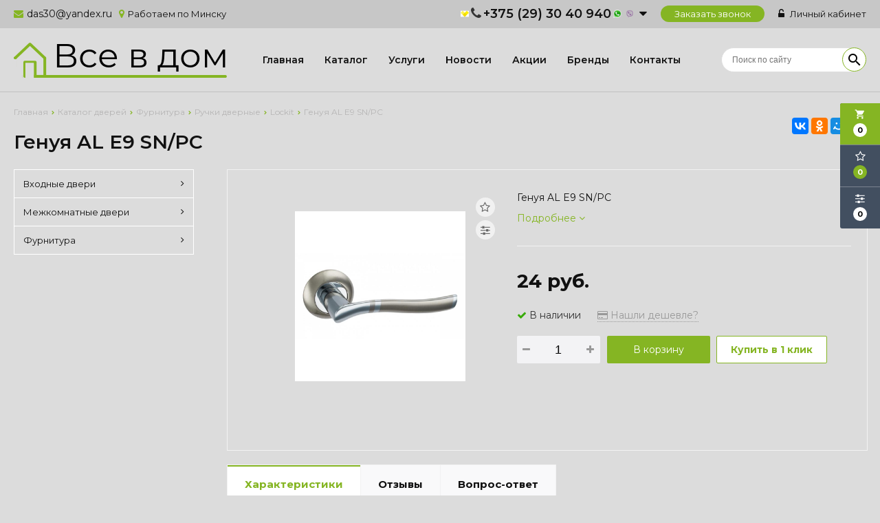

--- FILE ---
content_type: text/html; charset=UTF-8
request_url: https://xn--b1aagc1blr.xn--90ais/product/genuya-al-e9-snpc
body_size: 10458
content:

<!DOCTYPE html>
<html lang="ru">
<head>
	<title>Генуя AL E9 SN/PC</title>
	<meta charset="UTF-8">
    <meta name="description" content="Генуя AL E9 SN/PC">
<link rel="canonical" href="https://xn--b1aagc1blr.xn--90ais/product/genuya-al-e9-snpc"/>
<meta name="viewport" content="width=device-width, initial-scale=1.0">
<meta name="robots" content="ALL">
<meta name="cmsmagazine" content="eb14e00d7b4e8dcb2339aa05c082857c"/>
<link rel="image_src" href="https://xn--b1aagc1blr.xn--90ais/images/products/b8f3b7e201abb800e6189761588002a7.jpg"  /><meta property="og:title" content="Генуя AL E9 SN/PC" /><meta property="og:type" content="website" /><meta property="og:image" content="https://xn--b1aagc1blr.xn--90ais/images/products/b8f3b7e201abb800e6189761588002a7.jpg" /><meta property="og:url" content="https://xn--b1aagc1blr.xn--90ais/product/genuya-al-e9-snpc" /><meta property="og:description" content="Генуя AL E9 SN/PC" /><meta property="og:site_name" content="" /><meta property="og:image:width" content="968"><meta property="og:image:height" content="504"><meta name="yandex-verification" content="27b93e1bf62148e9" />
<meta name="google-site-verification" content="4T6odL8XqOVd2Uw4MZvnpsbIl6mxy95TzhkcqE8tdPQ" /><!--[if lt IE 9]>
<script>
  var e = ( "article,aside,content,figcaption,figure,footer,header,hgroup,nav,section,time" ).split( ',' );
  for ( var i = 0; i < e.length; i++ ) {
    document.createElement( e[ i ] );
  }
</script>
<![endif]-->
<!--[if lt IE 9]>
<script src="https://html5shiv.googlecode.com/svn/trunk/html5.js"></script>
<![endif]-->
<link href="https://fonts.googleapis.com/icon?family=Material+Icons" rel="stylesheet">
<link
  href="https://fonts.googleapis.com/css?family=Open+Sans:300italic,400italic,600italic,700italic,800italic,400,300,500,600,700,800&subset=latin,cyrillic-ext"  type="text/css" rel="stylesheet" />
<link rel="stylesheet" href="/media/css/default/style.css?v=v69820ef36fff0" media="all">
<link rel="stylesheet" href="/media/css/default/style_colors.css?v=v69820ef36fff0" media="all">
<link rel="stylesheet" href="/media/css/default/style_mobile.css?v=v69820ef36fff0" media="all">
<link rel="stylesheet" href="/media/css/default/user.css?v=v69820ef36fff0" media="all">
<link rel="stylesheet" href="/media/css/content.css?v=v69820ef36fff0" media="all">
<link rel="stylesheet" href="/media/css/font-awesome.min.css?v=v69820ef36fff0">
<link rel="stylesheet" href="/media/css/jquery.bxslider.css?v=v69820ef36fff0">
<link rel="stylesheet" type="text/css" href="/media/js/highslide.css?v=v69820ef36fff0" />
<link rel="stylesheet" type="text/css" href="/media/js/jquery.fancybox.min.css?v=v69820ef36fff0">

<script src="https://code.jquery.com/jquery-1.6.3.min.js?v=v69820ef36fff0"></script>
<script src="https://ajax.googleapis.com/ajax/libs/jquery/1.8.2/jquery.min.js?v=v69820ef36fff0"></script>
<script src="/media/js/nav-7.js?v=v69820ef36fff0"></script>

<script src="/media/js/jquery.bxslider.js?v=v69820ef36fff0"></script>
<script src="/media/js/jquery.maskedinput.js?v=v69820ef36fff0"></script>
<script src="/media/js/images.js?v=v69820ef36fff0"></script>
<script src="/media/js/cart.js?v=v69820ef36fff0"></script>
<script src="/media/js/mobile.js?v=v69820ef36fff0"></script>
<script>
  $( document ).ready( function () {
    $( '.slider' ).bxSlider( {
      slideWidth: $( window ).width(),
      minSlides: 1,
      maxSlides: 1,
      auto: true,
      pause: 5000,
      slideMargin: 0
    } );
  } );
</script>
<script>
    jQuery(function($){
        $(".phone-masked").mask("+375 (99) 999-99-99");
    });
</script>
<script src="/media/js/highslide-full.js?v=v69820ef36fff0"></script>
<script>
  hs.graphicsDir = '/media/js/graphics/';
  hs.align = 'center';
  hs.transitions = [
    'expand',
    'crossfade'
  ];
  hs.outlineType = 'rounded-white';
  hs.fadeInOut = true;
  hs.dimmingOpacity = 0.75;
  hs.useBox = true;
  hs.width = 640;
  hs.height = 480;
  hs.addSlideshow( {
    interval: 5000,
    repeat: false,
    useControls: true,
    fixedControls: 'fit',
    overlayOptions: {
      opacity: 1,
      position: 'bottom center',
      hideOnMouseOut: true
    }
  } );
</script>

<meta name="cmsmagazine" content="eb14e00d7b4e8dcb2339aa05c082857c"/>
<meta name="cmsmagazine" content="eb14e00d7b4e8dcb2339aa05c082857c"/>
</head>
<body>
<div class="big-search-form modal">
    <div class="container">
        <form class="search-form" action="/search" method="GET">
            <input type="text" name="q" placeholder="Поиск" required="required" value="">
            <input type="submit" class="material-icons" value="search">
        </form>
        <a class="close-modal"><i class="fa fa-times"></i></a>
    </div>
</div>
<div class="outer-block block-header-7">
    <div class="container">
    <div class="sub-head">
        <div class="email-header">
            <i class="fa fa-envelope" aria-hidden="true"></i>
                        <a href="mailto:das30@yandex.ru">das30@yandex.ru</a>
        </div>
                <div class="adress">
            <i class="fa fa-map-marker" aria-hidden="true"></i>
            Работаем по Минску         </div>
                <div class="search-order">
            <a>
                <i class="material-icons">search</i>
                <span>Поиск</span>
            </a>
        </div>
        <div class="user-header"> 
                            <a href="/user"><i class="fa fa-unlock-alt" aria-hidden="true"></i> Личный кабинет</a>
                    </div>
        <a class="phone-order">Заказать звонок</a>
        <div class="phones">
            <div class="fix-phones">
            <i class="fa fa-phone" aria-hidden="true"></i>
                        <a href="tel:+375293040940">
                <div class="phones-img-1">
                                        <img src="/media/images/velcom.png"/>                                    </div>
                +375 (29) 30 40 940                <div class="phones-img-2">
                    <i class="fa fa-caret-down" aria-hidden="true"></i>                    <img src="/media/images/WhatsApp.png"/>                    <img src="/media/images/viber.png"/>                </div>
            </a>
                                            <div class="sub-phones">
                                            <a href="tel:+375447419046">
                            <div class="phones-img-1">
                                                                <img src="/media/images/velcom.png"/>                                                            </div>
                            +375 (44) 74 19 046                            <div class="phones-img-2">
                                <img src="/media/images/WhatsApp.png"/>                                <img src="/media/images/viber.png"/>                            </div>
                        </a>
                                    </div>
                    </div>
        </div>
    </div>
    </div>
</div>
<script>
    $(document).ready(function(){
        $('.search-order').live('click',function(){
            if ($(window)) to_top = 0;
            var top = $(window).scrollTop()+to_top;
            $('.big-search-form').css('top',top+'px');
            $('.bg').fadeTo(400,1);
            $('.big-search-form').slideToggle(400);
        });
    });
</script><div class="outer-block nav-block-7">
        <div class="container">
        <div class="main-bg nav">
            <a class="button_mobile"><i class="fa fa-bars"></i></a>
            <a href="/" class="logo logo-7" >
                <img src="/images/logo.png" alt=""/>
            </a>
            <nav class="nav-7">
                <ul>
                    <li ><a href="/" >Главная</a></li>
																			<li  data-page="2"><a href="/catalog">Каталог </a></li><li  data-page="3"><a href="/services">Услуги </a></li><li  data-page="4"><a href="/news">Новости </a></li><li  data-page="5"><a href="/shares">Акции </a></li><li  data-page="15"><a href="/brands">Бренды </a></li><li  data-page="6"><a href="/contacts">Контакты </a></li>									                     </ul>
                <div  class="catalog-navbar label-2"> <div class="catalog-navbar-item"><a href="/catalog/vhodnye-dveri" class="sub-image"><img src="/images/category/489.jpg" alt="Входные двери"></a><a href="/catalog/vhodnye-dveri" class="sub-main-name">Входные двери</a><a href="/catalog/umnie-dveri">С умным замком</a><a href="/catalog/tayga">Тайга</a><a href="/catalog/staller-comfort">Сталлер Comfort</a><a href="/catalog/staller">Сталлер</a><a href="/catalog/garda">Гарда</a><a href="/catalog/promet">Промет</a><a href="/catalog/s-termorazrivom">С терморазрывом</a><a href="/catalog/elporta">Elporta</a><a href="/catalog/toreks">Торекс</a></div><div class="catalog-navbar-item"><a href="/catalog/mejkomnatnye-dveri" class="sub-image"><img src="/images/category/521.jpg" alt="Межкомнатные двери"></a><a href="/catalog/mejkomnatnye-dveri" class="sub-main-name">Межкомнатные двери</a><a href="/catalog/fleks-emal">Флекс Эмаль</a><a href="/catalog/polipropilen">Полипропилен</a><a href="/catalog/ekoshpon">Экошпон</a><a href="/catalog/emal">Эмаль</a><a href="/catalog/nevidimki">Невидимки</a><a href="/catalog/naturalnyy-shpon">Натуральный шпон</a></div><div class="catalog-navbar-item"><a href="/catalog/furnitura" class="sub-image"><img src="/images/category/543.jpg" alt="Фурнитура"></a><a href="/catalog/furnitura" class="sub-main-name">Фурнитура</a><a href="/catalog/ruchki-dvernye">Ручки дверные</a></div></div>            </nav>
            <form class="search-form" action="/search" method="GET">
                <input type="text" name="q" placeholder="Поиск по сайту" required="required" value="">
                <input type="submit" class="material-icons" value="search">
            </form>
            <div class="phones-mobile">
                                <a href="tel:+375293040940">
                    <i class="fa fa-phone" aria-hidden="true"></i>
                    <div class="phones-img-1">
                                                <img src="/media/images/velcom.png"/>                                            </div>
                    <div class="phone-m">+375 (29) 30 40 940</div>
                    <div class="phones-img-2">
                        <img src="/media/images/WhatsApp.png"/>                        <img src="/media/images/viber.png"/>                    </div>
                </a>
                                                                                <a href="tel:+375447419046">
                            <div class="phones-img-1">
                                                                <img src="/media/images/velcom.png"/>                                                            </div>
                            <div class="phone-m">+375 (44) 74 19 046</div>
                            <div class="phones-img-2">
                                <img src="/media/images/WhatsApp.png"/>                                <img src="/media/images/viber.png"/>                            </div>
                        </a>
                                                </div>
        </div>
        </div>
</div> 
    <div class="outer-block block-breadcrumb">
    	<div class="container">
    		<div class="page_caption white-bg">
        	   	<ul class="breadcrumb">
        	   		<li itemscope itemtype="http://data-vocabulary.org/Breadcrumb"><a href="https://xn--b1aagc1blr.xn--90ais/" itemprop="url"><span itemprop="title">Главная</span></a></li><li itemscope itemtype="http://data-vocabulary.org/Breadcrumb"><a href="https://xn--b1aagc1blr.xn--90ais/catalog" itemprop="url"><span itemprop="title">Каталог дверей</span></a></li><li itemscope itemtype="http://data-vocabulary.org/Breadcrumb"><a href="https://xn--b1aagc1blr.xn--90ais/catalog/furnitura" itemprop="url"><span itemprop="title">Фурнитура</span></a></li><li itemscope itemtype="http://data-vocabulary.org/Breadcrumb"><a href="https://xn--b1aagc1blr.xn--90ais/catalog/ruchki-dvernye" itemprop="url"><span itemprop="title">Ручки дверные</span></a></li><li itemscope itemtype="http://data-vocabulary.org/Breadcrumb"><a href="https://xn--b1aagc1blr.xn--90ais/catalog/lockit" itemprop="url"><span itemprop="title">Lockit</span></a></li><li itemscope itemtype="http://data-vocabulary.org/Breadcrumb"><span itemscope itemtype="http://data-vocabulary.org/Breadcrumb"><span itemprop="title">Генуя AL E9 SN/PC</span></span></li>        	   	</ul>
               	<h1>Генуя AL E9 SN/PC</h1>
                                <div class="share">
                    <script src="//yastatic.net/es5-shims/0.0.2/es5-shims.min.js"></script>
                    <script src="//yastatic.net/share2/share.js"></script>
                    <div class="ya-share2" data-services="vkontakte,facebook,odnoklassniki,moimir,gplus,twitter,linkedin,tumblr,viber,whatsapp,skype,telegram" data-limit="3"></div>
                </div>
                    		</div>
    	</div>
    </div>
    
<div class="additional-icons-block">
            <div class="col">
            <a class="basket-top background-site show-right" data-type="cart">
                <i class="material-icons">local_grocery_store</i>
                <div class="numeral"><span>0</span></div>
            </a>
    </div>
        
    <div class="col">
        <a class="show-right" data-type="favorites"><i class="fa fa-star-o "></i><div class="numeral"><span class=" background-site favorites-count-total" >0</span></div></a>
    </div>

    <div class="col">
        <a class="show-compare" href="/compare"><i class="fa fa-sliders" aria-hidden="true"></i><div class="numeral"><span class="compare-count-total">0</span></div></a>
    </div>
</div>

<div class="additional-blocks">
    <div class="additional-backet">
        <div class="adtl-head">
            <a href="/cart" class="adtl-main">
              Корзина <i class="fa fa-angle-right"></i></a>
                          <a class="show-inner-basket border-site" data-type="cart">Готовые к заказу (<span class="cart-count-total">0</span>)</a>            <a class="show-inner-favorites color-site" data-type="favorites">В избранном (<span class="favorites-count-total">0</span>)</a>
         
            <a class="clear-cart">Очистить</a>

        </div>
        <div class="adtl-body">
            <div class="items-load"><i class="fa fa-spinner fa-spin fa-3x fa-fw"></i></div>
            <div class="adtl-cart-inner"></div>
            <div class="adtl-favorites-inner"></div>
        </div>
        <div class="adtl-footer"></div>
    </div>
</div>
<div class="quick-order-form modal">
	<div class="modal-header">
		<span>Быстрый заказ</span>
		<a class="close-modal"><i class="fa fa-times"></i></a>
	</div>
	<div class="modal-content">
		<form method="POST" action="/cart">
		<div class="line">
			<span>ФИО: <em>*</em></span>
			<input type="text" name="fio">
		</div>
		<div class="line">
			<span>Ваш контактный телефон: <em>*</em></span>
			<input type="text" name="phone" class="phone-masked">
		</div>

		<div class="line">
			<span>E-mail: <em>*</em></span>
			<input type="text" name="email">
		</div>

		<div class="line">
			<span>Комментарий к заказу:</span>
			<textarea name="comment"></textarea>
		</div>
		<input type="hidden" name="delivery" value="1"/>
		<input type="hidden" name="paysystem" value="1"/>
		<div class="main-question-confirm">
			<input type="checkbox" name="confirm" value="1" />
			<span> Я согласен на <a href="/personal-terms">обработку персональных данных</a></span>
		</div>
		 <input class="send-modal-form" type="submit" name="submit" value="Оформить">
		 </form>
	</div>
</div>
<div class="wrapper-main">

    <script src='/media/js/jquery.elevatezoom.js'></script>
<script src='/media/js/ComplectProduct.js'></script>
<script src="/media/js/jquery.fancybox.min.js"></script>

<div class="outer-block"  itemscope itemtype="http://schema.org/Product">
    <div class="container">
        <div class="main-bg">
                    <a class="menu-left-button"><i class="fa fa-angle-double-right"></i></a>
<div class="menu_left">
  <ul>
                <li >
        <a href="/catalog/vhodnye-dveri">
                      Входные двери          <i class="fa fa-angle-right" aria-hidden="true"></i>        </a>
                  <ul>
            
              <li >
                <a href="/catalog/umnie-dveri">
                  С умным замком                                  </a>
                              </li>
            
              <li >
                <a href="/catalog/tayga">
                  Тайга                                  </a>
                              </li>
            
              <li >
                <a href="/catalog/staller-comfort">
                  Сталлер Comfort                                  </a>
                              </li>
            
              <li >
                <a href="/catalog/staller">
                  Сталлер                                  </a>
                              </li>
            
              <li >
                <a href="/catalog/garda">
                  Гарда                                  </a>
                              </li>
            
              <li >
                <a href="/catalog/promet">
                  Промет                                  </a>
                              </li>
            
              <li >
                <a href="/catalog/s-termorazrivom">
                  С терморазрывом                                  </a>
                              </li>
            
              <li >
                <a href="/catalog/elporta">
                  Elporta                  <i class="fa fa-angle-right" aria-hidden="true"></i>                </a>
                                  <ul>
                    
                      <li >
                        <a href="/catalog/c-zerkalom">C зеркалом                        </a></li>
                    
                      <li >
                        <a href="/catalog/elporta-vhodnye">Elporta входные                        </a></li>
                                      </ul>
                              </li>
            
              <li >
                <a href="/catalog/toreks">
                  Торекс                  <i class="fa fa-angle-right" aria-hidden="true"></i>                </a>
                                  <ul>
                    
                      <li >
                        <a href="/catalog/f4">Mastino                        </a></li>
                    
                      <li >
                        <a href="/catalog/alfa">ALFA                        </a></li>
                    
                      <li >
                        <a href="/catalog/tau">TAU                        </a></li>
                    
                      <li >
                        <a href="/catalog/delta">Delta                        </a></li>
                    
                      <li >
                        <a href="/catalog/super-omega-pro">SUPER OMEGA PRO                        </a></li>
                    
                      <li >
                        <a href="/catalog/slim">SLIM                        </a></li>
                                      </ul>
                              </li>
                      </ul>
              </li>
                      <li >
        <a href="/catalog/mejkomnatnye-dveri">
                      Межкомнатные двери          <i class="fa fa-angle-right" aria-hidden="true"></i>        </a>
                  <ul>
            
              <li >
                <a href="/catalog/fleks-emal">
                  Флекс Эмаль                                  </a>
                              </li>
            
              <li >
                <a href="/catalog/polipropilen">
                  Полипропилен                  <i class="fa fa-angle-right" aria-hidden="true"></i>                </a>
                                  <ul>
                    
                      <li >
                        <a href="/catalog/classico-polipropilen">Classico                         </a></li>
                    
                      <li >
                        <a href="/catalog/porta-x">Porta X                        </a></li>
                    
                      <li >
                        <a href="/catalog/porta-z">Porta Z                        </a></li>
                    
                      <li >
                        <a href="/catalog/neoclassico">Neoclassico                        </a></li>
                                      </ul>
                              </li>
            
              <li >
                <a href="/catalog/ekoshpon">
                  Экошпон                  <i class="fa fa-angle-right" aria-hidden="true"></i>                </a>
                                  <ul>
                    
                      <li >
                        <a href="/catalog/elporta-shpon">Эльпорта                        </a></li>
                    
                      <li >
                        <a href="/catalog/istok">Istok                        </a></li>
                    
                      <li >
                        <a href="/catalog/velldoris">VellDoris                        </a></li>
                                      </ul>
                              </li>
            
              <li >
                <a href="/catalog/emal">
                  Эмаль                  <i class="fa fa-angle-right" aria-hidden="true"></i>                </a>
                                  <ul>
                    
                      <li >
                        <a href="/catalog/velldoris-emal">VellDoris эмаль                        </a></li>
                    
                      <li >
                        <a href="/catalog/yuni-emal">Yuni (эмаль)                        </a></li>
                    
                      <li >
                        <a href="/catalog/istok-v-emali">Исток в эмали                        </a></li>
                                      </ul>
                              </li>
            
              <li >
                <a href="/catalog/nevidimki">
                  Невидимки                                  </a>
                              </li>
            
              <li >
                <a href="/catalog/naturalnyy-shpon">
                  Натуральный шпон                  <i class="fa fa-angle-right" aria-hidden="true"></i>                </a>
                                  <ul>
                    
                      <li >
                        <a href="/catalog/istok-naturalnyy-shpon">Исток натуральный шпон                        </a></li>
                                      </ul>
                              </li>
                      </ul>
              </li>
                      <li >
        <a href="/catalog/furnitura">
                      Фурнитура          <i class="fa fa-angle-right" aria-hidden="true"></i>        </a>
                  <ul>
            
              <li >
                <a href="/catalog/ruchki-dvernye">
                  Ручки дверные                  <i class="fa fa-angle-right" aria-hidden="true"></i>                </a>
                                  <ul>
                    
                      <li >
                        <a href="/catalog/lockit">Lockit                        </a></li>
                    
                      <li >
                        <a href="/catalog/arni">Arni                        </a></li>
                    
                      <li >
                        <a href="/catalog/orooro">ORO&ORO                        </a></li>
                    
                      <li >
                        <a href="/catalog/croma">Croma                        </a></li>
                    
                      <li >
                        <a href="/catalog/system">System                        </a></li>
                    
                      <li >
                        <a href="/catalog/morelli">Morelli                        </a></li>
                                      </ul>
                              </li>
                      </ul>
              </li>
            </ul>
  <div class="clr"></div>
    <div class="clr"></div>
</div>

            <div class="category-right">
                <div class="border-all">
                    <span class="h1 no-visible "  itemprop="name">Генуя AL E9 SN/PC</span>
                    <div class="product-left zoom-left">

                        <a data-fancybox="test-srcset"
   data-type="image"
   data-srcset="/images/products/b8f3b7e201abb800e6189761588002a7.jpg"
   href="/images/products/b8f3b7e201abb800e6189761588002a7.jpg"
   id="change"
   itemprop="image"
>
    <img id="zoom_01" src="/images/products/b8f3b7e201abb800e6189761588002a7.jpg" />
</a>





                        <div class="item-share">
        
    
    


</div>
                        <div class="catalog-product-additinal">
                            <a class="add-to" data-type="favorites" data-id="10429" title="Добавить в избранное"><i class="fa fa-star-o  "></i></a>
                            <a class="add-to" data-type="compare" data-id="10429" title="Добавить в сравнение"><i class="fa fa-sliders " aria-hidden="true"></i></a>
                        </div>
                       
                    </div>

                    <div class="product-right">
                        <div class="product-brand">
                                                  </div>
                        <div class="product-description" >
                            <p itemprop="description">Генуя AL E9 SN/PC</p>
                            <a href="#tab-1">Подробнее <i class="fa fa-angle-down"></i></a>
                        </div>

                        <div class="product-actions"  itemprop="offers" itemscope itemtype="http://schema.org/Offer">

                            
<div class="product-price">
            <span class="price-normal">
								                                    24 руб.

                                							</span>
                <meta itemprop="price" content="24">
        <meta itemprop="priceCurrency" content="BYN">
    </div>
                            <div class="product-av">
                                <span class="product-aviability in-stock">
                                    <link itemprop="availability" href="http://schema.org/InStock"><i class="fa fa-check" aria-hidden="true"></i> В наличии                                </span>
                                <a class="found-cheaper"><i class="fa fa-credit-card" aria-hidden="true"></i> Нашли дешевле?</a>
                            </div>
                                                                                    <div class="product-basket">
                        <div class="product-count">
                <a id="change-count" data-type="down"><i class="fa fa-minus" aria-hidden="true"></i></a>
                <input type="text" id="product-count" value="1"/>
                <a id="change-count" data-type="up"><i class="fa fa-plus" aria-hidden="true"></i></a>
            </div>
            <a id="add-to-cart" data-id="10429">В корзину</a>
                <a id="in-click" data-id="10429">Купить в 1 клик</a>
    </div>



                        </div>

                                                                  </div>
                </div>


                
                <div class="products-tabs">
                    <div class="header-tabs">

                                                                                                                                                                                                                                                                    <a class="change-tab active" data-block="tab-2">Характеристики</a>

                                                                                                                                                                                                                                                                                                                                                                                                                                                                                                                                                                                                                            <a class="change-tab " data-block="tab-14">Отзывы</a>

                                                                                                                                                                                                    <a class="change-tab " data-block="tab-7">Вопрос-ответ</a>

                                                                                                                                                                                                                                                                                                                                                                            
                                           </div>
                    <div class="main-tabs">
                     
                                                
                        <div id="tab-1" class="tab-1 ">
                                                    </div>
                                                                        
                        <div id="tab-2" class="tab-2 active">
                            <div class="main-options">
<table>
    
        <tr>
            <td>Производитель</td>
            <td>
                Китай            </td>
        </tr>
    
        <tr>
            <td>Базовая единица</td>
            <td>
                шт            </td>
        </tr>
    
        <tr>
            <td>Материал</td>
            <td>
                Алюминий            </td>
        </tr>
    
        <tr>
            <td>Вес брутто</td>
            <td>
                0.45 кг            </td>
        </tr>
    </table></div>
                        </div>
                                                                        
                        <div id="tab-4" class="tab-4 ">
                                                    </div>
                                                                        
                        <div id="tab-3" class="tab-3 ">
                                                    </div>
                                                                        
                        <div id="tab-5" class="tab-5 ">
                                                    </div>
                                                                        
                        <div id="tab-14" class="tab-14 ">
                            <div class="main-reviews">
    
    
            <p class="not-auth-review">Пожалуйста, <a href="/login" class="color-site">авторизируйтесь</a> для того чтобы оставлять комментарии</p>
    </div>                        </div>
                                                                        
                        <div id="tab-7" class="tab-7 ">
                            <div class="main-question ">
    <div class="main-question-left">
        Вы можете задать любой интересующий вас вопрос по товару или работе магазина.<br><br>
        Наши квалифицированные специалисты обязательно вам помогут.
    </div>
    <div class="main-question-right">
        <h3>Задать вопрос</h3>
        <form method="POST" action="#" class="product-form">
            <div class="main-question-textarea">
                <span>Вопрос <em>*</em></span>
                <textarea name="question"></textarea>
            </div>

            <div class="main-question-input">
                <span>Ваше имя <em>*</em></span>
                <input type="text" name="name"/>
            </div>

            <div class="main-question-input">
                <span>Контактный телефон <em>*</em></span>
                <input type="text" name="phone" class="phone-masked"/>
            </div>

            <div class="main-question-input">
                <span>Ваш E-mail</span>
                <input type="text" name="email"/>
            </div>

            <div class="main-question-confirm">
                <input type="checkbox" name="confirm" value="1" />
                <span> Я согласен на <a href="/info/personal-terms">обработку персональных данных</a></span>
            </div>
            <input type="submit" name="submit" value="Отправить" />
        </form>
    </div>
</div>                        </div>
                                                                        
                        <div id="tab-8" class="tab-8 ">
                                                    </div>
                                                                        
                        <div id="tab-6" class="tab-6 ">
                                                    </div>
                                                                    </div>
                                    </div>
                <div class="clr"></div>
            </div>
        </div>


    </div>
</div>
<script>
    function number_format( number) {  // Format a number with grouped thousands

        decimals = '0';
        dec_point = '.';
        thousands_sep = ' ';
        var i, j, kw, kd, km;
        // input sanitation & defaults
        if( isNaN(decimals = Math.abs(decimals)) ){
            decimals = 2;
        }
        if( dec_point == undefined ){
            dec_point = ",";
        }
        if( thousands_sep == undefined ){
            thousands_sep = ".";
        }
        i = parseInt(number = (+number || 0).toFixed(decimals)) + "";
        if( (j = i.length) > 3 ){
            j = j % 3;
        } else{
            j = 0;
        }
        km = (j ? i.substr(0, j) + thousands_sep : "");
        kw = i.substr(j).replace(/(\d{3})(?=\d)/g, "$1" + thousands_sep);
        //kd = (decimals ? dec_point + Math.abs(number - i).toFixed(decimals).slice(2) : "");
        kd = (decimals ? dec_point + Math.abs(number - i).toFixed(decimals).replace(/-/, 0).slice(2) : "");
                kd = kd.replace(dec_point+'00','');
        
        var price = km + kw + kd;

        return price;
    }
</script>

<script>

    var Complect = new ComplectProduct(1,
      []);
    function images(e){
        var wm=e.width();
        e.children('div').height(wm);
        e.each(function(){
            var img=$(this).children('div').children('img');
            var iW=img.width();
            var iH=img.height();
            var koef=iW/iH;
            if (koef>1){
                $(this).children('div').children('img').width(wm);
                var h2=img.height();
                var top=(wm-h2)/2;
                $(this).children('div').children('img').css('margin-top',top+'px');
            }
            else{
                $(this).children('div').children('img').height(wm);
                var h2=img.width();
                var top=(wm-h2)/2;
                $(this).children('div').children('img').css('margin-left',top+'px');
            }
        });
        e.css('margin-top',e.css('margin-right'));

    }

    $(window).load(function(){

        images($('.image-round'));
    });
    $(document).ready(function(){
        $('.product-description a:last-child').live('click',function(){
            $('.change-tab').removeClass('active');
            $(this).addClass('active');
            $('.main-tabs > div').removeClass('active');
            $('.main-tabs > .tab-1').addClass('active');
            $('.change-tab:last-child').addClass('active');
        });
        $('.change-tab').live('click',function(){
            var tab = $(this).data('block');
            $('.change-tab').removeClass('active');
            $(this).addClass('active');
            $('.main-tabs > div').removeClass('active');
            $('.'+tab).addClass('active');
        });
        $('.buy-change-tab').live('click',function(){
            var tab = $(this).data('block');
            $('.buy-change-tab').removeClass('active').addClass('color-site');
            $(this).addClass('active').removeClass('color-site');
            $('.buy-main-tabs > div').removeClass('active');
            $('.'+tab).addClass('active');
        });
        $('#product-count').keypress(function(event) {

            if (((event.keyCode>=48)&&(event.keyCode<=57))||(event.keyCode==127)||(event.keyCode==8)||(event.keyCode==43)||(event.keyCode==45)||(event.keyCode==32)||(event.keyCode==40)||(event.keyCode==41)) return true;
            else return false;
        });

        $('#change-count').live('click',function(){
            var val = parseInt($('#product-count').val());
            var type = $(this).attr('data-type');
            if (type=='down') val--;
            else val++;
            if (val<1) val = 1;
            $('#product-count').val(val);
        });

        $('input[name=size]').live('change',function(){
            var price_old = $(this).data('price');
            var pr = $(this).data('price-new');
            if (price_old > 0){
                price = price_old - (pr / 100) * price_old;

                var economy = price_old - price;
                $('.product-price > span:first-child').text(number_format(price) + ' руб.');
                $('.product-price > .price-old').text(number_format(price_old) + ' руб.');
                $('.price-economy span').text(economy.toFixed(2) + ' руб.');
            }
        });

        $('.check-rate').live('click',function(){
            var rate = $(this).data('rate');
            $('#review-create-rate').val(rate);
            $('.check-rate').removeClass('active');
            $(this).addClass('active');
        });

        $('#send-review-form').live('click',function(){
            var rate = $('#review-create-rate').val();
            var name = $('#review-create-name').val();
            var content = $('#review-create-content').val();
            var item = $(this);
            if (name.length < 3 || content.length < 3 || rate <1 || rate > 5) alert('Заполните все поля!');
            else
            {
                item.removeAttr('id');
                $.ajax({
                           url: '#',
                           dataType: 'json',
                           data: 'action=create_review' + '&rate='+rate+'&name='+name+'&content='+content,
                           type: 'POST',
                           beforeSend: function(){
                               item.html('<i class="fa fa-spinner fa-spin"></i>');
                           },
                           success:
                               function(data){
                                   $('.review-form-success').fadeTo(0,1);
                                   $('.review-form').remove();
                               },
                           error:
                               function(data){
                                   item.html('Добавить');
                                   item.attr('id','send-review-form');
                                   alert('Ошибка при выполнении операции');
                               },
                       });
            }
        });

        $('.change-color').live('click',function(){
            var img = $(this).data('main-image');
            $(this).parent().children('.active').removeClass('active');
            $('.product-left > a:first-child img').attr('data-zoom-image',img);
            $('.product-left > a:first-child').attr('href',img);
            $('.product-left > a:first-child').attr('data-srcset',img);
            $('.product-left > a:first-child img').attr('src',img);
            $('.zoomWindow').css('background-image','url('+img+')');

            $('.product-left > a:first-child img').removeAttr('id');
            $('.product-left > a:first-child img').attr('id','zoom_01');
            $(this).addClass('active');
        });
    });
</script>

<div class="found-cheaper-form modal">
	<div class="modal-header">
		<span>Нашли дешевле?</span>
		<a class="close-modal"><i class="fa fa-times"></i></a>
	</div>
	<div class="modal-content">
		<div class="line">
			<span>Ваше имя: <em>*</em></span>
			<input type="text" id="cheaper-name">
		</div>
		<div class="line">
			<span>Ваш контактный телефон: <em>*</em></span>
			<input type="text" id="cheaper-phone" class="phone-masked">
		</div>

		<div class="line">
			<span>Название товара: <em>*</em></span>
			<input type="text" id="cheaper-product" disabled="disabled" value="Генуя AL E9 SN/PC">
		</div>

		<div class="line">
			<span>Ссылка на товар другого магазина: <em>*</em></span>
			<input type="text" id="cheaper-link">
		</div>
		<div class="line">
			<span>Сообщение:</span>
			<textarea id="cheaper-message"></textarea>
		</div>
		<div class="main-question-confirm">
			<input type="checkbox" name="confirm" value="1" />
			<span> Я согласен на <a href="/personal-terms">обработку персональных данных</a></span>
		</div>
		<a class="send-modal-form" id="send-cheaper">Отправить</a>
	</div>
</div><div class="buy-1-click modal">
	<div class="modal-header">
		<span>Купить в 1 клик</span>
		<a class="close-modal"><i class="fa fa-times"></i></a>
	</div>
	<div class="modal-content">
		<div class="line">
			<span>ФИО: <em>*</em></span>
			<input type="text" id="buy-1-click-name">
		</div>
		<div class="line">
			<span>Ваш контактный телефон: <em>*</em></span>
			<input type="text" id="buy-1-click-phone" class="phone-masked">
		</div>

		<div class="line">
			<span>E-mail:</span>
			<input type="text" id="buy-1-click-email1">
		</div>

		<div class="line">
			<span>Комментарий к заказу:</span>
			<textarea id="buy-1-click-message"></textarea>
		</div>
		<div class="main-question-confirm">
			<input type="checkbox" name="confirm" value="1" />
			<span> Я согласен на <a href="/personal-terms">обработку персональных данных</a></span>
		</div>
        <div id="complects_buy" data-type="" style="display:none">

        </div>
		<a class="send-modal-form" id="send-buy-1-click">Отправить</a>
	</div>
</div>


    <script>
        $('#gallery_01 a').live('click',function(){
            var img = $(this).data('image');
            $('#zoom_01').attr('src',img);
            $('#change').attr('data-srcset',img).attr('href', img);
        });
        if ($(window).width() > 900)
        {
            $('#zoom_01').elevateZoom({
                                          cursor: "crosshair",
                                          gallery : "gallery_01",
                                          galleryActiveClass: "active",
                                      });
        }
        else
        {
            $('#gallery_01 a').live('click',function(){
                var img = $(this).data('image');
                $('#zoom_01').attr('src',img);
                $('#change').attr('data-srcset',img).attr('href', img);
            });
        }


    </script>

<script>
    $(document).ready(function(){
        if ($(window).width()>900)
        {
            $('.main-news').addClass('active');
            var hm=$('.new-list:first-child p').height();
            var hh=$('.new-list:first-child > a:nth-child(2)').height();
            var hi=$('.new-list:first-child > a:nth-child(1)').height();
            var el=$('.new-list');
            el.each(function(){
                if ($(this).children('p').height()>hm) hm=$(this).children('p').height();
                if ($(this).children('a:nth-child(2)').height()>hh) hh=$(this).children('a:nth-child(2)').height();
                if ($(this).children('a:nth-child(1)').height()>hi) hi=$(this).children('a:nth-child(1)').height();
            });
            $('.new-list p').height(hm);
            $('.new-list > a:nth-child(2)').height(hh);
            $('.new-list > a:nth-child(1)').height(hi);
            $('.main-news').removeClass('active');
        }
    });
</script>
</div>


<div class="outer-block block-footer">
    <div class="container">
        <div class="footer">

            <div class="f-col">
                2026 © ИП Довыденко О.И.. Использование материалов сайта только с разрешения владельца.
                <br>УНП 291786926                <br>Зарегистрирован в торговом реестре №576433 от 15.03.2024		<br>Св-во о госрегистрации №291786926 от 24.08.2023. Зарегистрировано Администрацией Лунинецкого райисполкома            </div>

            <div class="f-col">
                <h2>Наши контакты</h2>
                <i class="material-icons">local_phone</i>
                                                                        <a href="tel:+375293040940">+375 (29) 30 40 940</a>
                                        <a href="tel:+375447419046">+375 (44) 74 19 046</a>
                             
                
                            <div class="clr2"></div>
                <i class="material-icons">history</i>
                <span>Пн-Пт: 9.00 - 18.00</span><span>Сб-Вс: выходные.</span> 
            </div>

            <div class="f-col">
                <h2>Мы в соцсетях</h2>
                <a href="#" target="_blank"><i class="fa fa-vk" aria-hidden="true"></i></a>                <a href="#" target="_blank"><i class="fa fa-odnoklassniki-square" aria-hidden="true"></i></a>                <a href="#" target="_blank"><i class="fa fa-facebook-square" aria-hidden="true"></i></a>                <a href="#" target="_blank"><i class="fa fa-google-plus-square" aria-hidden="true"></i></a>                <a href="#" target="_blank"><i class="fa fa-instagram" aria-hidden="true"></i></a>                <a href="#" target="_blank"><i class="fa fa-youtube-square" aria-hidden="true"></i></a>                <a href="#" target="_blank"><i class="fa fa-twitter-square" aria-hidden="true"></i></a>            </div>
            <div class="f-col">
                <p>Разработка интернет-магазина <a href="https://dessites.by" target="_blank">Dessites.by</a></p>

                                <p><img src="/media/img/raschet-logo.jpg" alt="" style="width: 200px" /></p>
                            </div>
        </div>
    </div>
</div>


<div id="ajax-result"></div>



<div class="phone-order-form modal">
    <div class="modal-header">
        <span>Заказать звонок</span>
        <a class="close-modal"><i class="fa fa-times"></i></a>
    </div>
    <div class="modal-content">
        <div class="line">
            <span>Ваше имя: <em>*</em></span>
            <input type="text" id="phone-order-name">
        </div>
        <div class="line">
            <span>Телефон: <em>*</em></span>
            <input type="text" id="phone-order-phone1" class="phone-masked">
        </div>
        <div class="main-question-confirm">
            <input type="checkbox" name="confirm" value="1" />
            <span> Я согласен на <a href="/personal-terms">обработку персональных данных</a></span>
        </div>
        <a class="send-modal-form" id="phone-order">Отправить</a>
    </div>
</div>
<div class="advice-order-form modal">
    <div class="modal-header">
        <span>Получить консультацию</span>
        <a class="close-modal"><i class="fa fa-times"></i></a>
    </div>
    <div class="modal-content">
        <div class="line">
            <span>Ваше имя: <em>*</em></span>
            <input type="text" id="phone-order-name3">
        </div>
        <div class="line">
            <span>Телефон: <em>*</em></span>
            <input type="text" id="phone-order-phone3" class="phone-masked">
        </div>
        <div class="main-question-confirm">
            <input type="checkbox" name="confirm" value="1" />
            <span> Я согласен на <a href="/personal-terms">обработку персональных данных</a></span>
        </div>
        <a class="send-modal-form" id="phone-order-advice">Отправить</a>
    </div>
</div>
<div class="get_price modal">
	<div class="modal-header">
		<span>Узнать цену товара</span>
		<a class="close-modal"><i class="fa fa-times"></i></a>
	</div>
	<div class="modal-content">
		<div class="line">
			<span>ФИО: <em>*</em></span>
			<input type="text">
		</div>
		<div class="line">
			<span>Ваш контактный телефон: <em>*</em></span>
			<input type="text" class="phone-masked">
		</div>

		<div class="line">
			<span>E-mail:</span>
			<input type="text" id="buy-1-click-email">
		</div>

		<div class="main-question-confirm">
			<input type="checkbox" name="confirm" value="1" />
			<span> Я согласен на <a href="/personal-terms">обработку персональных данных</a></span>
		</div>
		<input type="hidden" id="product_name" />
		<a class="send-modal-form" id="get_price">Отправить</a>
	</div>
</div>
<script src="/media/js/forms.js"></script>
<script src="/media/js/catalog_heights.js"></script>


<!-- Yandex.Metrika counter -->
<script type="text/javascript" >
   (function(m,e,t,r,i,k,a){m[i]=m[i]||function(){(m[i].a=m[i].a||[]).push(arguments)};
   m[i].l=1*new Date();k=e.createElement(t),a=e.getElementsByTagName(t)[0],k.async=1,k.src=r,a.parentNode.insertBefore(k,a)})
   (window, document, "script", "https://mc.yandex.ru/metrika/tag.js", "ym");

   ym(53484085, "init", {
        clickmap:true,
        trackLinks:true,
        accurateTrackBounce:true,
        webvisor:true
   });
</script>
<noscript><div><img src="https://mc.yandex.ru/watch/53484085" style="position:absolute; left:-9999px;" alt="" /></div></noscript>
<!-- /Yandex.Metrika counter --><!-- Global site tag (gtag.js) - Google Analytics -->
<script async src="https://www.googletagmanager.com/gtag/js?id=UA-139267394-1"></script>
<script>
  window.dataLayer = window.dataLayer || [];
  function gtag(){dataLayer.push(arguments);}
  gtag('js', new Date());

  gtag('config', 'UA-139267394-1');
</script>
<div style="display: none"></div>
<div class="bg"></div>
<a href="tel:+375293040940" class="mobile-phone__bottom">
   <i class="fa fa-phone"></i>30 40 940
</a>

<script type="application/ld+json">/*<![CDATA[*/{"@context":"http://schema.org","@type":"WebSite","url":"https://xn--b1aagc1blr.xn--90ais/","potentialAction":{"@type":"SearchAction","target":"https://xn--b1aagc1blr.xn--90ais/search={query}","query-input":"required name=query"}}/*]]>*/</script>
</body>
</html>

--- FILE ---
content_type: text/css
request_url: https://xn--b1aagc1blr.xn--90ais/media/css/default/style.css?v=v69820ef36fff0
body_size: 21369
content:
a{cursor: pointer;}
body,html {margin:0;padding: 0;font-family: "Open Sans",Helvetica,Arial,sans-serif; font-size: 14px;line-height: 1.428571429;}
.no-border {border:none !important}
.no-shadow,.no-shadow:hover{box-shadow:none !important}
.button_mobile,.menu-left-button{display: none;}
#ajax-result {display:none;}
.container{max-width: 1280px;margin:0 auto;width: 100%;}
.outer-block {float:left;width: 100%;}
.main-bg,.sub-head {padding: 0;float:left;width: calc(100% - 40px);padding-left:20px;padding-right: 20px;}
.sub-head {float:left;width:calc(100% - 40px);padding:8px 20px;}
.sub-head .adress,.sub-head .work-time{float:left;font-size: 13px;line-height: 24px;margin-right: 50px;}
.sub-head .adress i,.sub-head .work-time i,.sub-head .phones > i{float:left;line-height: 24px;padding-right: 3px;font-size: 14px;}
.phone-order {cursor: pointer;font-weight: bold;}
.phones-mobile {display: none; float: left; width: 100%; margin-bottom: 10px}
.phones-mobile a {width: 50%; padding: 0 5px; float: left; box-sizing: border-box; font-size: 11px; font-weight: bold; text-decoration: none}
.phones-mobile a img {width: 12px;height: 12px;float: left;margin: 3px 1px;}
.phones-mobile a i {float: left;line-height: 18px;font-size: 14px;}
.phones-mobile .phones-img-1, .phones-mobile .phones-img-2 {padding: 0 2px; box-sizing: border-box}
.phones-mobile .phones-img-1 {float: left;}
.phones-mobile .phones-img-2 {float: left;}
.phones-mobile .phone-m {float: left;font-size: 13px;}
.phones {position: relative;}
.phones a{font-weight: bold;text-decoration: none;}
.phones a i{font-weight: normal;line-height: 24px;}
.phones a > .fa-phone {float: left;line-height: 24px;margin-right: 4px;}
.sub-phones {position: absolute;left:0;top:100%;box-shadow:0 0 5px rgba(0,0,0,.5);width: 100%;display:none;z-index: 10; padding: 0 10px; box-sizing: border-box}
.phones:hover .sub-phones {display:block}
.sub-phones a {float:left;width: 100%;padding: 5px 0;text-align: center;line-height: 23px; position: relative}
.sub-phones a > .phones-img-1 {position: absolute; left: 0; line-height: 35px; top: 5px}
.sub-phones a > .phones-img-2 {position: absolute; right: 10px; line-height: 35px; top: 5px}
.user-header,.sub-head .phones,.phone-order{float: right;font-size: 13px;line-height: 24px;margin-right: 20px;}
input[type=submit] {-webkit-appearance: none;}
.modal {position: absolute;top:150px;width: 400px;left:50%;margin-left:-200px;z-index: 9999;box-shadow: 0 0 10px rgba(0,0,0,.6)}
.slides{float:left;width: 100%;}
.span-new {background:#1D8C00}
.user-header{position: relative;z-index: 2;}
.user-header i {font-size: 14px;}
.user-header > a {font-size: 13px;text-decoration: none;}
.user-header > a:hover{transition:.2s}
.user-header:hover > div{display:block}
.user-header > div{position: absolute;width: 100%;box-shadow:0 1px 4px rgba(0,0,0,.2);min-width: 150px;left:0;top:100%;display:none}
.user-header > div a{float:left;width: 95%;padding: 5px 2.5%;text-decoration: none;font-size: 12px;}
.user-header > div a:hover{font-weight: bold;}
.user-header i {padding-right: 5px;}
.mobile-phone__bottom {display: none}
.basket-top {position: relative;}
.basket-top i {float:left;line-height: 24px;}
.basket-top span{line-height: 16px;width: 16px;text-align: center;position: absolute;right: -6px;top:-6px;border-radius:50%;font-size: 11px;font-weight: bold;}
.nav {float:left;width: calc(100% - 40px);padding: 30px 20px 0 20px;}
.logo {float:left;width: 28%;}
.logo img {float:left;width: 100%;max-width: 347px;}
.logo span{float:left;}
.logo span:nth-child(2) {font-weight: bold;font-size: 30px;width: 47%;line-height: 50px;white-space: nowrap;text-shadow: 0 0 1px rgba(0,0,0,.2);}
.logo span:nth-child(3) {font-size:13px;width: 37%;margin-top:9px;}
.navbar-fixed {transition:.5s;position: fixed;z-index:100;width: 100%;box-shadow:0 3px 5px rgba(0,0,0,.3);top:-100px;}
.navbar-fixed .container {position: relative}
.navbar-fixed .catalog-navbar  {top:61px}
.navbar-fixed .logo{margin:5px 0}
.navbar-fixed .basket-top{margin-top:10px}
.navbar-fixed .user-header{margin-top:15px}
nav {float:left;}
nav > ul {float:left;width: 100%;list-style:none;margin:0;padding: 0;}
.navbar-fixed nav {margin-top:20px}
nav ul {list-style: none;}
.navbar-fixed nav > ul > li {padding-bottom: 21px;}
nav > ul > li {float:left;margin: 0 13px;position: relative;}
nav > ul > li > a {float:left;text-align: center;white-space: nowrap;line-height: 20px;text-decoration: none;font-weight: bold;position: relative;}
nav > ul > li > ul{opacity:0;visibility:hidden;position:absolute;right: 0;top:calc(100% - 3px);min-width:200px;list-style: none;margin:0;padding: 0 10px;z-index:55;box-shadow:0 3px 5px rgba(0,0,0,.3);}
nav > ul > li:hover >ul{opacity:1;visibility: visible;transition:.3s}
nav > ul > li > ul > li{float: left;width: 100%;}
nav > ul > li > ul > li a{float: left;width: 90%;padding: 13px 5%;text-decoration: none;font-size: 13px;}
nav > ul > li > ul > li:last-child a{border-bottom:none}

.search-form {float: right;width: 17%;margin-top:7px}
.search-form input{float:left;border:none;height: 36px;outline: none}
.search-form input[type=text]{width:70%;padding: 0 5%;font-size: 12px;}
.search-form input[type=submit]{width:20%;padding: 5px 0;cursor: pointer;}
.slides,.slider {float:left;width: 100%;}
.slide {float:left;width: 100%;position: relative;height: 450px;background-size:auto 100%;background-position:center;}
/*.slide > img {position: absolute;left:0;top:0;width: 100%;height: 100%;z-index:1}*/

.slide_content {position: relative;z-index: 2;}
.slide_content >img {float:right;width:40%}
.slide_right {float:left;width: 35%;margin:50px 10% 0 5%;background: rgba(0,0,0,.8);padding: 20px 5% 40px 5%;}
.slide_right span,.slide_right p {float:left;width: 100%;}
.slide_right span {font-size: 32px;font-weight: bold;margin-top:20px;}
.slide_right p {font-size: 16px;font-weight: 100;margin:40px 0}
.slide_right a {float:left;padding: 10px 40px;text-decoration: none;font-size: 15px;font-weight: bold;-webkit-border-radius: 2px;border-radius: 2px;}
.main-services {float:left;width: calc(100% - 40px);padding:20px;}
.main-services .col {float:left;width: 32%;margin-right: 2%;position: relative;font-weight: bold;}

.main-services .col:last-child {margin-right: 0;}
.main-services .col img {float:left;width: 100%;position: relative;z-index: 1;}
.main-services .col:before {position: absolute;left:0;top:0;z-index: 2;background: rgba(0,0,0,.7);content:'';width: 100%;height: 100%;transition:.3s}
.main-services .col:hover:before {background: rgba(0,0,0,.8)}
.main-services .col span,.main-services .col strong{position: absolute;left:5%;z-index: 3;}
.main-services .col span{top:35px;font-size: 18px;}
.main-services .col strong{top:65px;font-size: 24px;}
.grey-bg{max-width: 1280px;float:left;width: 100%;}
.main-catalog {margin-bottom: 10px;}
.main-block {float:left;padding: 30px 0;width: 100%;}
.main-block h2{float:left;padding: 0;margin:0;line-height: 40px;font-size: 24px;}
.main-block > a{float:left;padding: 0;margin:0;line-height: 20px;margin-top:12px;font-size:15px;margin-left:20px;text-decoration: none;transition:.2s}
.main-block > a:hover{}
.catalog-category {float:left;width: calc(100% - 40px);padding: 20px;}

.main-block .catalog-category {margin-top: 30px;}
.catalog-category a{float:left;margin-right: -1px;margin-bottom:-1px;padding: 20px 0;transition:.3s}
.category-main-in-3 a{max-width: calc(100% / 3);width:calc(100% / 3 - 1px);}
.category-main-in-4 a{max-width: 25%;width:calc(25% - 1px);}
.category-main-in-5 a{max-width: 20%;width:calc(20% - 1px);}
.catalog-category a img {float:left;width: 50%;margin:20px 25%;}
.catalog-category a span {float:left;width: 100%;margin:0px 0 20px 0;text-align: center;font-weight: bold;}
.catalog-category a:hover{box-shadow:0 0 15px rgba(0,0,0,.33);}
.main-shares {float:left;width: 100%;margin:30px 0}
.main-shares a {float:left;max-width: 19%;margin-right: 1.25%;list-style: none;width: calc(19% - 2px);transition:.3s}
.main-shares a:last-child {margin-right: 0;}
.main-shares a div {float:left;width: 100%;height: 200px;overflow: hidden;}
.main-shares a div img {float:left;width: 100%;}
.main-shares a p {float:left;width: 90%;padding: 5px 5%;margin:0;font-size: 12px;}
.main-shares a p {float:left;width: 90%;padding: 5px 5%;margin:0;font-size: 12px;}
.main-shares a span {float:left;width: 90%;font-weight: bold;font-size: 16px;padding: 0 5% 20px 5%;}
.main-shares a:hover {box-shadow:0 0 15px rgba(0,0,0,.33);}
.main-banner {float:left;width: 100%;height: 150px;background-size:100% auto;position: relative;}
.main-banner:before{content:'';position: absolute;width:100%;height: 100%;background:rgba(0,0,0,.4);z-index:1;left:0;top:0}
.main-banner h2,.main-banner p,.main-banner strong {float:left;width: 60%;padding: 0 5%;margin:0;position: relative;z-index:2}
.main-banner h2 {font-size: 30px;margin-top:20px}
.main-banner p{padding: 10px 5%;white-space: nowrap;}
.main-banner strong{font-size: 20px;}
.main-banner a{position:relative;z-index:2;float: right;width: 20%;margin:0 5%;text-align: center;padding: 10px 0;text-decoration: none;border-radius:3px;margin-top:55px}
.dop-items {float:left;margin:11px 0 0 0}
.dop-items a{float:left;padding: 0 0 20px 0;margin:0;line-height: 20px;margin-right:20px;font-size:20px;text-decoration: none;transition:.2s;font-weight: bold;}
.clr{float:left;width: 100%;height: 20px;}
.catalog-products {float:left;width: 100%;padding: 0;display:table;}
.product-1 .catalog-item {width: 100%}
.product-2 .catalog-item {width: 50%}
.product-3 .catalog-item {width: calc(100% / 3)}
.product-4 .catalog-item {width:25%;}
.product-5 .catalog-item {width:20%;}
.product-6 .catalog-item {width: 16.666666667%}
.product-7 .catalog-item {width: 14.285714286%}
.product-8 .catalog-item {width: 12.5%}
.product-9 .catalog-item {width: 11.111111111%}
.product-10 .catalog-item {width: 10%}
.product-11 .catalog-item {width: 9.090909091%}
.product-12 .catalog-item {width: 8.333333333%}
.catalog-item {vertical-align:top;box-sizing: border-box;margin-right: -1px;margin-bottom:-1px;padding: 10px 0;transition:.3s;position: relative;display: table-cell;}
.catalog-items-line {width: 100%;display: table-row}
.catalog-item:hover{box-shadow:0 0 15px rgba(0,0,0,.33);}
.catalog-item img {width: 100%;}
.catalog-item .catalog-item__double-image img {width: 49%;}
.item-share {position: absolute;top:20px;left:20px;z-index:2}
.catalog-item .item-share span {float:left;margin-right: 5px;margin-bottom:5px;padding: 3px 8px;border-radius:3px;font-size: 12px;}
.catalog-product-additinal {position: absolute;right:10px;top:10px;z-index:20;width:28px;transition:.2s}
.catalog-product-additinal a {float:left;width:100%;margin-bottom: 5px;border-radius: 50%;}
.catalog-product-additinal a i:not(.background-site) {color:#666;background: rgba(255,255,255,.6);}
.catalog-product-additinal a:hover i:not(.background-site) {background: #ddd;color:#111}
.catalog-product-additinal a i{float:left;width:100%;text-align: center;line-height: 28px;font-size:16px;border-radius: 50%}
.catalog-item .catalog-product-additinal {opacity: 0}
.catalog-item:hover .catalog-product-additinal {opacity: 1}

.catalog-item-image{margin:0 5%; float:left;width: 90%;}
.catalog-item-name {float:left;width: 100%;margin:20px 0;font-weight: bold;text-align: center;text-decoration: none;transition:.3s;font-size: 16px;}
.item-art {float:left;width: 40%;padding: 0 5%;font-size: 12px;}
.item-availability {float: right;width: 40%;padding: 0 5%;font-size: 12px;text-align: right;}
.price {float:left;width: 100%;text-align: center;font-size: 16px;font-weight: bold;margin-top:20px}
.price-sale span:last-child{font-size: 14px;font-weight: normal;text-decoration: line-through;}
.price-sale span{float:left;width: 45%;padding: 0 2.5%;line-height: 22px;}
.price-sale span:first-child {text-align: right; width: 50%}
.price-sale span:last-child {text-align: left; width: 40%}
.more-info-product {float:right;width: 50%;margin:20px 2.5% 0 0;text-align: center;padding: 6px 0;border-radius:2px;cursor: pointer;font-size: 12px;opacity: 0;transition:.3s;text-decoration: none;}
.catalog-item:hover .more-info-product,.catalog-item:hover .add-to-cart  {opacity:1;}
.add-to-cart {float:left;width: 41%;margin:20px 0 0 2.5%;text-align: center;padding: 5px 0;border-radius:2px;cursor: pointer;font-size: 12px;opacity: 0;transition:.3s;text-decoration: none;}
.clr {float:left;width: 100%;height: 30px;}
.catalog-products:not(.catalog-products-2) .more-info-product {float: right;    width: 50%;    margin: 20px 2.5% 0 0;    text-align: center;    padding: 6px 0;    border-radius: 2px;cursor: pointer;    font-size: 12px;     transition: .3s;    text-decoration: none;}
.catalog-products-2,.catalog-products-2 .catalog-items-line,.catalog-products-2 .catalog-item {display: block;}
.catalog-products-2 .catalog-items-line,.catalog-products-2 .catalog-item{float:left;width: 100%}
.catalog-products-2 .catalog-item-image {margin: 15px 2.5%;width: 15%;}
.catalog-products-2 .catalog-item-name {width: 45%;margin: 15px 0;text-align: left;font-size: 16px;}
.catalog-products-2 .catalog-item-description {float: left;width: 45%; padding: 0; margin:0;font-size: 12px;}
.catalog-products-2 .item-art {float: left;width: auto; padding: 0 1%; font-size: 12px;clear:left;}
.catalog-products-2 .item-availability {float: left;width:auto;padding: 0 1%;font-size: 12px;text-align: left;}
.catalog-products-2 .price {width: 35%;position: absolute;right: 1%;top:5%;text-align: right;font-size: 20px}
.catalog-products-2 .add-to-cart {position: absolute;right: 1%;top:30%;width: 18%;display: block;opacity: 1}
.catalog-products-2 .more-info-product {width: 18%;position: absolute;right: 1%;top:55%;margin:0;display: block;opacity: 1;margin-right: 0 !important;padding:6px 0}
.catalog-products-2 .catalog-item:empty {display: none;}

.product-2-view .reconconception-right {float: right; width: 30%; margin-top: 20px}
.product-2-view .reconconception-right .files {display: none}
.product-2-view .reconconception-right .catalog-item {display: block; float: left; width: 100%}
.product-2-view .reconconception-right .reconconception {margin-top: 20px}
.product-2-view .reconconception-right .title {color: #383838; font-size: 17px; font-weight: bold}
.product-2-view .reconconception-right .catalog-item .catalog-items-head {width: 35%;}
/*.product-2-view .reconconception-right .reconconception .catalog-item .catalog-item-name, .product-2-view .reconconception .catalog-item .price  {width: 65%; text-align: left}*/
.product-2-view .reconconception-right .catalog-item .price {margin-top: 10px; padding-left: 10px; box-sizing: border-box}
.product-2-view .reconconception-right .reconconception .catalog-item .catalog-item-name {margin: 0; padding-left: 10px; box-sizing: border-box; font-size: 16px; font-weight: bold}
.product-2-view .reconconception-right .catalog-item .item-art, .product-2-view .reconconception-right .catalog-item .out-av {display: none}
.product-2-view .reconconception-right .catalog-item .item-share, .product-2-view .reconconception-right .catalog-products:not(.catalog-products-2) .more-info-product, .product-2-view .catalog-item:hover .add-to-cart {display: none}
.product-2-view .reconconception-right .catalog-items-head .quick-view {display: none}
.product-2-view .reconconception-right .price-sale span {width: 100%; text-align: left; padding: 0}
.product-2-view .reconconception-right  .item-availability {display: none}
.product-2-view .reconconception-right .catalog-item .catalog-product-additinal {display: none}
.product-2-view .reconconception-right {padding-left: 30px; box-sizing: border-box}
.product-2-view .gallery-container {float: left; width: 20%}
.product-2-view .product-left > a:first-child {float: right; width: calc(80% - 20px); margin-left: 20px}
.product-2-view .product-left #gallery_01 a {float: left; width: 100%; margin: 0 0 15px 0}
.product-2-view .specifications .main-options table td {position: relative;font-size: 13px;background: url("../../img/dott.png") no-repeat;background-position: 0 14px;background-repeat: repeat-x;width: 50%;background-position-y: center;}
.product-2-view .page_caption {padding: 0 0 10px 0; border-top: 0}
.product-2-view .page_caption .share {display: none}
.product-2-view .product-av {margin-bottom: 20px}
.product-2-view .product-char {float: left; width: 100%}
.product-2-view .product-colors {float: left; width: calc(100% - 131px); margin: 0 0 0 10px}
.product-2-view .product-colors h2 {float: left; width: auto; font-weight: 400; margin: 0 5px 0 0; line-height: 40px}
.product-2-view .product-colors a, .product-2-view .product-colors a.active {height: 20px; width: 20px; margin: 6px 5px 6px 0}
.product-2-view .price-economy {margin-bottom: 0}
.product-2-view .product-char {margin-top: 20px}
.product-2-view .product-sizes h2 {font-weight: 400}
.product-2-view .product-description {border: 0; margin: 0}
.product-2-view .product-share {margin-top: 20px}
.product-2-view .product-basket .comp-fav {float: left;}
.catalog-items-options {float:left;width:100%;padding:0 15px 20px 15px;box-sizing: border-box}
.catalog-items-options div {float:left;width:100%;box-sizing: border-box;font-size:12px;padding:1px 0;line-height:1;position: relative}
.catalog-items-options div:before{content:'';width:calc(100% - 30px);position: absolute;bottom:7px;border-bottom: 1px dotted #ddd}
.catalog-items-options div span {float:left;color:#666;background:#fff;position:relative;z-index:2;padding:3px 0;box-sizing: border-box}
.catalog-items-options div span:first-child{color:#222;font-weight:700;padding-right:5px;max-width: 70%}
.catalog-items-options div span:last-child{float:right;padding-left:5px}
.catalog-products-2 .catalog-items-options {float: left; width: 46%;padding-left:0;padding-right:0;padding-top:20px}
.product-2-view .product-basket .comp-fav .add-to{float: left; line-height: 40px; margin-top: 10px;color:#666;font-size:14px; margin-right: 10px}
.product-2-view .product-basket .comp-fav .add-to:hover{color:#111}
.product-2-view .product-basket .comp-fav .add-to i {width: 30px; height: 30px; border-radius: 100%; margin-right: 5px; float: left;  text-align: center; line-height: 30px; margin-top: 5px;}
.product-2-view .product-basket .comp-fav .add-to i:not(.background-site) {color: #555; }
.product-2-view .product-basket .comp-fav .add-to:hover i:not(.background-site), .quick-view-form .quick-col.price-and-pay .add-to:hover i:not(.background-site) {background: #e3e3e3; color: #333}
.product-2-view .catalog-product-additinal {display: none}
.product-2-view {float: left;width: 100%;position: relative;z-index: 2;top: -113px;background: #fff;margin-bottom: -113px;}
.product-2-view .product-brand {width: 20%}

.product-vendor-block {float: left; width: 100%; margin-top: 20px}
.product-vendor-block .item-art, .product-vendor-block .product-review-rate, .product-vendor-block .reviews-quantity {float: left; width: auto; padding: 0; margin-right: 15px; line-height: 30px}
.product-vendor-block .reviews-quantity {color: #333; text-decoration: underline}
.product-vendor-block .reviews-quantity:hover {text-decoration: none; color: #222}

.product-advantages {float: left; width: 100%;}
.product-advantages .advantage-p {float: left; width: 33.333333%;}
.product-advantages .advantage-p i {float: left; font-size: 50px; line-height: 60px; width: 50px; text-align: right}
.product-advantages .content {float: left; width: calc(100% - 50px); padding-left: 10px; box-sizing: border-box}
.product-advantages .content p {margin: 5px 0 0 0;float: left; width: 100%; font-size: 15px; font-weight: bold}
.product-advantages .content span {float: left; width: 100%; font-size: 15px;margin: 5px 0 0 0;}


.catalog-items-head {float:left;width:100%;position: relative}
.catalog-products-2 .catalog-items-head{    margin: 15px 2.5%; width: 22%;}
.catalog-products-2 .catalog-product-additinal{   right:0}
.catalog-products-2 .catalog-items-head .catalog-item-image {width:100%;margin:0;padding:0}
.catalog-items-head .quick-view {opacity:0;position:absolute;background-color: rgba(229,229,229,0.9);transition:.2s;font-size:12px;border-radius: 2px;    text-align: center;    margin-left: -75px;    margin-top: -20px;    line-height: 36px;    cursor: pointer;    color: #666;    height: 36px;width: 150px;   z-index: 2;    left: 50%;    top: 50%;}
.catalog-items-head .quick-view:hover{background:rgba(245,245,245,0.95);color:#444; }
.catalog-item:hover .catalog-items-head .quick-view{opacity:1;}

.zoomContainer {z-index: 2}

 .item-share .span-new {background:#1D8C00}
.item-share .span-share {background: #ffc438;color: #111;}
.item-share .span-sale {background: #9b0a0a;}
 .item-share .span-hit {background: #2992d9;}
.item-share {position: absolute; left: 5px; top: 5px; max-width: 90%}
 .item-share span {float: left;margin-right: 5px;padding: 3px 8px;border-radius: 3px;font-size: 12px; color: #fff;margin-bottom:5px}

 .right-compare {float:right;width:74%}
 .compare-head {float:left;width:100%;position:relative}
 .compare-head .header-tabs a {font-size:13px;}
 .compare-head .clear-compare {text-decoration: none;padding: 6px 10px;margin-bottom: 10px;font-size: 12px;position: absolute;right:0;top:12px;color: #888;  border: 1px solid #aaa;  background: #fff;border-radius: 3px}
.clear-compare:before {content: "";    float:left;    height: 14px;    width: 9px;    background: url('../../img/close.png') -2px -26px no-repeat;    vertical-align: middle;    margin: 3px 7px 0px 0px;}

.comparison {float: left; width: 100%}

.comparison .products-list {float: right; width: calc(100% - 270px); overflow-x: auto; margin-bottom: 30px}
.comparison .products-list .catalog-item {width: 270px; float: left; display: block}
.comparison .products-list .catalog-item:hover {box-shadow: none}
.comparison-table {float: left; width: 100%; overflow-x: auto}
.comparison-table table {border-collapse: collapse}
.comparison-table tr td, .comparison-table tr th {border: 1px solid #f2f2f2;padding: 10px 27px 13px 18px; width: 270px; text-align: left}
.comparison-table tr:hover {background: rgba(0,0,0,0.03)}

.comparison .products-list .overflow {float: left;max-width: 100000% !important;}

/*.comparison .products-list::-webkit-scrollbar-button {background: rgba(0,0,0, 0.2);}*/
.comparison .products-list::-webkit-scrollbar-button:hover {background: rgba(0,0,0, 0.3);}
.comparison .products-list::-webkit-scrollbar {height: 7px;left: -3px;position: absolute;float: right;top:-50%}
.comparison .products-list::-webkit-scrollbar-track {background: rgba(0,0,0, 0.1);}
.comparison .products-list::-webkit-scrollbar-thumb {background: rgba(0,0,0, 0.1); }
.comparison .products-list::-webkit-scrollbar-thumb:hover {background: rgba(0,0,0, 0.2);}

.comparison-table {margin-bottom: 30px}
.comparison {display: none}
.comparison.active {display: block}


.main-about {float:left;width: 100%;padding: 30px 0;}
.main-about img {float:left;width:15%;margin:0 5%}
.main-about h1,.main-about p {padding: 0;margin:0}
.main-about h1 {padding-bottom: 10px;font-size: 20px;text-align: center;}
.main-about p {padding-bottom: 5px;font-size: 14px;text-indent: 20px;}
.footer {float:left;width: calc(100% - 40px);padding: 20px 20px;}
.footer .f-col {float:left;width: 23%;padding: 0 1%;}
.f-col:first-child {font-size: 12px;}
.f-col h2{float:left;width: 100%;padding: 0;margin: 0;font-size: 16px;padding-bottom: 10px;}
.f-col:nth-child(2) i {float:left;width: 10%;text-align: center;}
.f-col:nth-child(2) a,.f-col:nth-child(2) span {float:right;width: 85%;text-decoration: none;font-weight: bold;font-size: 12px;}
.f-col:nth-child(2) span{line-height: 24px;}
.clr2{float:left;width: 100%;height: 5px;}
.f-col:last-child {text-align: right;}
.f-col:nth-child(3) a{float:left;margin-right: 10px;}
.f-col:nth-child(3) a i{float:left;width: 100%;font-size: 22px;}
.wrapper-main {float:left;width: 100%;min-height: calc(100vh - 445px);}
.page_caption,.wrapper-main{float:left;}
.page_caption {width: calc(100% - 40px);padding: 20px;}
.page_caption .white-bg {padding: 35px 20px;width: calc(100% - 40px);}
.page_caption .breadcrumb {float:left;width: 100%;list-style: none;margin:0;padding: 0;}
.page_caption .breadcrumb li{float:left;position: relative;font-size: 12px;}
.page_caption .breadcrumb li a{text-decoration: none;}
.page_caption .breadcrumb li:not(:first-child):before{font-family: FontAwesome; content: "\f054"; font-size: 0.5em; padding: 0 5px; vertical-align: middle;}
.page_caption h1 {float:left;max-width: 100%;padding: 0;margin:15px 0 0 0;}
.share {float: right;max-width: 20%;}
.menu_left {float:left;width: 21%;padding: 0;margin:0;}
.menu_left ul {list-style: none;margin:0;padding: 0;width: 100%;}
.menu_left > ul {float:left;}
.menu_left > ul li{float:left;width: 100%;position: relative;}
.menu_left ul > li > a {float:left;width: 90%;text-decoration: none;font-size: 13px;padding: 10px 5%;margin-bottom: -1px;position: relative;line-height:20px}
.menu_left ul > li > a img {float:left;height:20px;margin-right: 8px}
.menu_left ul > li > a:before {position: absolute;left:0;top:0;width:3px;height: 100%;content:'';}
.menu_left ul li:hover > a:before {z-index: 5;}
.menu_left ul > li > a i{float: right;line-height: 20px}
.menu_left ul >li>ul{display:none;position: absolute;left:100%;z-index: 5;}
.menu_left ul > li:hover > ul {display: block;}
.nav-block .nav {position: relative}
.category-right {float: right;width: 75%;}
.category-right span.h1.no-visible {position: absolute;text-indent: -9999px;}
.category-children {float:left;width: 100%;margin-bottom: 40px;}
.category-children a{float:left;max-width:25%;width: calc(25% - 1px);margin-right: -1px;margin-bottom:-1px;padding: 10px 0;transition:.3s}
.category-children a img {float:left;width: 26%;margin:10px 37%;}
.category-children a span {float:left;width: 100%;margin:0 0 10px 0;text-align: center;font-weight: bold;}
.category-children a:hover{box-shadow:0 0 15px rgba(0,0,0,.2);}
.category-sorts {float:left;width: 40%;padding:5px 0;}
.type-items {float:left;max-width: 20%;}
.type-items a{float:left;}
.type-items a i{float:left;border:1px solid #ddd;width: 26px;line-height: 26px;text-align: center;}
.type-items a:first-child{margin-right: -1px;}
.type-items a.active { box-shadow: inset 0 0 7px rgba(0,0,0,0.3);}
.type-items a:not(.active) i{background: #fcfcfc;/*background: -moz-linear-gradient(top, #fcfcfc 0%, #ededed 100%);background: -webkit-linear-gradient(top, #fcfcfc 0%,#ededed 100%);
background: linear-gradient(to bottom, #fcfcfc 0%,#ededed 100%);
filter: progid:DXImageTransform.Microsoft.gradient( startColorstr='#fcfcfc', endColorstr='#ededed',GradientType=0 );*/
color:#999}

.count-items {float: right;max-width: 40%;padding:5px 0;}
.count-items a{cursor: pointer;}
.count-items a.active{font-weight: bold;border-bottom: none}
.count-items a:hover{border-bottom: none}
.count-items select {margin:0 3px;font-size: 13px;}
.count-items,.category-sorts {font-size: 13px;margin-bottom: 40px;}
.category-sorts a{transition:.2s;text-decoration: none;margin-right: 5%;white-space: nowrap;cursor: pointer;}
.category-sorts a:hover,.category-sorts a.active{}
.sort-asc,.sort-desc {position: relative;}
.sort-asc:after,.sort-desc:after {font-family: FontAwesome;font-style: normal;}
.sort-asc:after {content:'\f106';}
.sort-desc:after {content: '\f107';}
.pagination {list-style: none;float:left;margin: 0 0 20px 0;padding: 0;width: 100%;}
.pagination li{float:left;}
.pagination li a{float:left;position: relative;float: left;width: 32px;line-height: 32px;text-align: center;text-decoration: none;margin-left: -1px;}
.category_content {float:left;width: 100%;}
 .co_lines {float:left;width: 100%;margin: 5px 0 !important;    font-family: 'Open Sans', Arial, Helvetica, sans-serif;font-size: 13px;line-height: 20px;position: relative;}
.co_lines h2{float:left;width: 100%;padding: 5px 0;font-weight: bold;font-size:18px;margin:0}
.text_co{float:left;width: 100%;font-size: 14px;text-indent: 20px}
 .co_lines .img{float:left;width: 50%;margin: 15px 25%;}
 .co_lines .img img{float:left;width: 100%;}
.co_lines .img span{float:left;width: 100%;text-align: center;margin-top: 10px;font-style: italic;}
.co_lines > table {margin: 0 auto;font-size: 14px}
.co_lines > table td {padding: 10px}
.no-products {float:left;width: 100%;}
.product-left {float:left;width: 40%;margin: 0 2.5%;position: relative;}

.product-left > a:first-child {float:left;width: 100%;position: relative;margin:0 0 40px 0}
.product-left #gallery_01 a{float:left;width: 20%;margin:0 2.5% 10px 2.5%}
.product-left a div{float:left;width: 100%;}
.product-left a img{float:left;width: 100%;}
.product-left > a:first-child img{width: 70%;margin:30px 15%;}
.product-right {float: right;width: 55%;}
.products-tabs {float:left;width: 100%;}
.border-all {float:left;width: 95%;padding: 30px 2.5%;}
.product-description {float:left;width: 100%;font-size: 14px;padding-bottom: 30px;margin-bottom: 30px;}
.product-description p {float:left;width: 100%;margin:0;padding: 0;}
.product-description a:last-child {text-decoration: none;margin-top:10px;float:left;}
.product-actions,.product-price {float:left;width: 100%;}
.product-price .price-normal {float:left;width: 100%;font-size: 28px;padding: 0px 0 20px 0;font-weight: bold;}
.product-price .price-new {float:left;font-size: 28px;padding: 0;font-weight: bold;line-height: 28px;}
.product-price .price-old {float:left;margin-left:3%;font-size: 16px;text-decoration: line-through;line-height: 28px;}
.price-economy {float:left;width: 100%;margin:20px 0;line-height: 30px;font-size: 14px;}
.price-economy span {padding: 2px 15px;-webkit-border-radius: 2px;border-radius: 2px;margin-left:10px}
.product-av {float:left;width: 100%;font-size: 14px;}
.product-aviability {float:left;margin-right: 5%;}
.product-sizes,.product-colors {float:left;width: 100%;margin-top:20px}
.product-sizes h2,.product-colors h2{float:left;width:100%;margin:0;padding: 0 2% 0 0;font-size: 16px;margin-bottom: 5px;}
.product-colors a{float:left;width: 16px;margin-right: 5px;height: 16px;margin-top:2px;}
.product-colors a.active {width: 20px;height: 20px;margin-top:0}
.product-colors a img {float:left;width: 100%;}
.product-sizes h2 {clear:bottom;}
.product-right .files-body {float: left; width: 100%; margin-top: 10px}
.product-right .files {float: left; width: 100%;}
.product-right .files a {margin: 0;width: 50%;float: left;padding: 10px;box-sizing: border-box;line-height: 35px; text-decoration: underline; color: #1d2029}
.category-right .files a:hover {text-decoration: none}
.files {margin-bottom: 10px}
.files .icon {width: 45px;height: 35px;display: inline-block;float: left;}
.files .icon.pdf {background: url("../../../media/images/docs_types.png") 0 0 no-repeat;}
.files .icon.doc {background: url("../../../media/images/docs_types.png") 0 -55px no-repeat;}
.files .icon.jpg {background: url("../../../media/images/docs_types.png") 0 -110px no-repeat;}
.files .icon.png {background: url("../../../media/images/docs_types.png") 0 -165px no-repeat;}
.files .icon.ptt {background: url("../../../media/images/docs_types.png") 0 -220px no-repeat;}
.files .icon.txt {background: url("../../../media/images/docs_types.png") 0 -275px no-repeat;}
.files .icon.tif {background: url("../../../media/images/docs_types.png") 0 -330px no-repeat;}
.files .icon.xls {background: url("../../../media/images/docs_types.png") 0 -385px no-repeat;}
.files, .service-content .files-body {float: left; width: 100%}
.files-body a {float: left; margin: 10px 20px 10px 0; color: #1d2029; line-height: 35px}
.files-body a:hover {text-decoration: none}
.files-body a:hover span {text-decoration: none}
.files-body .filename {text-decoration: underline}
.filecovered {width:25%;box-sizing: border-box;padding:10px;border:1px solid #f2f2f2}

.filecovered img {float:left;width:100%;}
.filecovered span {float:left;width:100%;line-height: 2}
.filecovered p {float:left;width:100%;text-decoration: none;margin:7px 0 0 0;padding:0;font-size:13px;color:#666;line-height: 1}
.line-size{float: left;position: relative;margin:0 5px 5px 0;}
.line-size input {position: absolute;left:0;top:0;width: 100%;height: 100%;border-radius:0;margin:0;padding: 0;opacity:0;cursor: pointer;}
.line-size span {float:left;}
.line-size span:nth-child(2) {font-size: 13px;padding: 5px 10px;border-radius:2px;}
.line-size span:last-child {display:none}
.product-basket {float:left;width: 100%;margin-top:20px;}
.product-count {float:left;width: 121px;border-radius:2px}
.product-count a,.product-count a i{float:left;width: 28px;line-height: 40px;text-align: center;font-size: 14px;}
.product-count input {float:left;width: 65px;border:none;padding: 0;height: 40px;text-align: center;font-size: 18px;}
.product-basket #add-to-cart {float:left;margin-left:2%;line-height: 40px;padding: 0 30px;border-radius:2px;width: 90px;text-align: center;white-space:nowrap;}
.product-basket #add-to-cart:hover {opacity:0.9}
.product-basket #in-click {float:left;margin-left:2%;padding: 0 20px;line-height: 38px;border-radius:2px;font-weight: bold;transition:.2s}
.product-share {margin-top:30px;float:left;width: 100%;font-size: 18px;}
.products-tabs {float:left;width: 100%;margin-top:20px}
.header-tabs {float:left;width: 100%;margin-bottom: 20px;}
.header-tabs a{float:left;padding: 17px 25px 18px 25px;margin-right: -1px;position: relative;font-weight: bold;font-size: 15px;}
.header-tabs a.active:before {position: absolute;left:0;top:0;width: 100%;height: 2px;content:'';}
.header-tabs a.active:after {position: absolute;left:0;bottom:-1px;width: 100%;height: 1px;content:'';}
.main-tabs {float:left;width: 100%;margin-top:10px}
.main-tabs > div {display:none;float:left;width: 100%; box-sizing: border-box}
.main-tabs > div.active {display:block;}
.main-tabs .main-services {padding: 0}
.main-description p {float:left;width: 100%;padding: 5px 0;margin:0;font-size: 13px;text-align: justify;text-indent: 20px;}
.main-options table {float:left;width: 100%;border-collapse: collapse;}
.main-options table td {width: 50%;padding: 10px 0;}
.main-options table td:last-child {font-weight: bold;}
.main-question-left {float:left;width: 20%;font-size: 13px;}
.main-question-right {float:left;width: 75%;margin-left:5%;}
.main-question-right h3 {float:left;width: 100%;padding: 0;margin:0;font-weight: bold;font-size: 18px;}
.main-question-right form {float:left;width: 100%;margin-top:15px}
.main-question-textarea {float:left;width: 50%;}
.main-question-textarea span {float:left;width: 100%;margin-bottom: 5px;font-size:13px;}
.main-question-textarea textarea {float:left;width: 98%;resize: none;padding: 5px 1%;font-family: "Open Sans",Helvetica,Arial,sans-serif;font-size: 14px;height: 170px;}
.main-question-input {float:left;width: 45%;margin-left:4%;margin-bottom: 19px;}
.main-question-input span {float:left;width: 100%;margin-bottom: 5px;font-size:13px;}
.main-question-input input {float:left;width: 98%;resize: none;padding: 5px 1%;font-family: "Open Sans",Helvetica,Arial,sans-serif;font-size: 14px;}
.main-question-confirm {float:left;width: 100%;line-height: 17px;font-size: 12px;}
.main-question-confirm input {float:left;width: 12px;margin-top:3px;margin-right: 7px;}
.main-question-right input[type=submit]{float:left;margin-top:10px;padding: 8px 30px;border:none;border-radius:2px;cursor: pointer;}
.bg,.bg2 {position: fixed;width: 100%;height: 100%;background: rgba(0,0,0,.7);z-index: 9998;top: 0;left: 0;}

.bg,.modal,.bg2{display:none;}
.modal-header {float:left;width: 100%;position: relative;}
.modal-header span {float:left;width: 90%;line-height: 60px;font-weight: bold;padding: 0 5%;font-size: 22px;}
.line-strong {float:left;width: 100%;font-weight: bold;padding: 0;font-size: 16px;margin-top:30px;}
.modal-header a {position: absolute;right:5px;top:15px;width: 30px;text-align: center;line-height: 30px;font-weight: bold;font-size: 20px;}
.modal-content {float:left;width: 90%;padding: 0 5%;}
.modal-content .line {float:left;width: 100%;margin-top:20px;}
.modal-content .line span {float:left;width: 100%;margin-bottom: 5px;}
.modal-content .line input {float:left;width: 95%;padding: 8px 2.5%;border-radius:2px}
.modal-content .line textarea {float:left;width: 95%;padding: 8px 2.5%;border-radius:2px;height: 80px;resize: none;}
.modal-content .main-question-confirm {margin:10px 0;}
.send-modal-form {float:left;width: 50%;margin:20px 25%;border:none;text-align: center;padding: 8px 0;border-radius:2px}
.service-list,.service-content {float:left;width: 75%;margin-left:5%}
.service_item {float:left;width: 100%;padding: 30px 0 30px 0;margin:0;}
.service_item:first-child {padding-top:0;}
.service_item a:first-child {float:left;width: 30%;margin-right: 5%;max-height: 200px;overflow: hidden;}
.service_item a:first-child:hover {transition:.3s;box-shadow:0 0 15px rgba(0,0,0,.4);}
.service_item a img {float:left;width: 100%;}
.service_item a:nth-child(2),.service_item p:nth-child(3) {float: right;width: 65%;}
.service_item a:nth-child(2) {font-weight: bold;font-size: 16px;text-decoration: none;margin-top:10px;}
.service_item a:nth-child(2):hover {transition:.3s;}
.service_item p:nth-child(3) {font-size: 13px;padding: 20px 0;margin:0;line-height: 22px;}
.service_item a:last-child {width: 15%;float: right;margin-right: 50%;text-decoration: none;font-size: 13px;line-height: 16px;}
.service_item a:last-child:hover {transition:.3s;}
.service_item a:last-child i {border-radius:50%;line-height: 16px;text-align: center;padding: 0 4.67px 0 6.67px ;margin-left:10px}
.service_item a:last-child:hover i {transition:.3s;}
.new-list, .product-service-list {float:left;    width: calc(29% - 1px);   padding: 20px 2%;   max-width: 29%;margin-right: -1px;margin-bottom:-1px}
.new-list:hover, .product-service-list:hover {transition:.4s;box-shadow: 0 0 15px rgba(0,0,0,.2);}
.new-list > a:first-child, .product-service-list > a:first-child{float:left;width: 100%;max-height: 225px;overflow: hidden;position: relative;}
.new-list > a:first-child img, .product-service-list > a:first-child img {float:left;width: 100%;transition:.5s;}
.new-list > a:first-child:hover img{transform: scale(1.1, 1.1);-moz-transform:scale(1.1, 1.1);-ms-transform: scale(1.1, 1.1);-webkit-transform: scale(1.1, 1.1);-o-transform: scale(1.1, 1.1);transform: scale(1.1, 1.1);}
.hover-new {position: absolute;z-index: 2;background: rgba(0,0,0,.6);width: 100%;height: 100%;left:0;top:0;opacity: 0;transition:.5s;}
.new-list > a:first-child:hover .hover-new {opacity: 1}
.hover-new i {position: absolute;width: 50px;text-align: center;line-height: 50px;top:50%;margin-top:-25px;left:50%;margin-left: -25px;font-size: 28px;opacity: .7;border-radius: 50px;}
.new-list > a:nth-child(2) {float:left;margin: 15px 0;font-size: 16px;font-weight: bold;text-decoration: none;}
.new-list > p:nth-child(3) {float:left;width: 100%;font-size: 13px;text-decoration: none;margin-bottom: 10px;}
.date-new {float:left;width: 100%;margin-top: 10px;padding-top: 10px;font-size: 13px}
.date-new a{float:right;font-size: 13px}
.share-item {float:left;width: 76%;padding-bottom: 20px}
.col-xs-12 .share-item {float:left;width: 100%;padding-bottom: 20px}
.share-item a:first-child{float:left;width: 23%;margin-right: 5%;transition:.3s}
.share-item a:first-child:hover{box-shadow:0 0 15px rgba(0,0,0,.6);}
.share-item a img {float:left;width: 100%;}
.share-item a:nth-child(2),.share-item span,.share-item p{float:left;width: 72%;}
.share-item a:last-child{float: right;font-size: 13px;padding: 5px 0;border-radius:2px;width: 20%;margin-right: 52%;margin-top:10px}
.share-item a:last-child:hover{text-decoration: underline;}
.share-item a:nth-child(2) {font-size: 16px;font-weight: bold;}
.share-item a:nth-child(2):hover {}
.share-item span{font-size: 12px;padding: 10px 0;}
.share-item p{font-size: 13px;padding: 0;margin:0}
.form-right {float: right;width:20%;}
.form-question-dop {width: 100%;  float:left; border-radius:2px;text-align: center;margin-bottom:20px}
.form-question-dop-icon {float:left;width: 100%;background: url('../../img/question_icon.png') center center no-repeat;height: 100px;padding: 30px 0;}
.form-question-dop p {float:left;width: 100%;margin:0;padding: 0;}
.form-question-dop a {float:left;width: 70%;margin:20px 15%;padding:8px 0;border-radius:2px;font-weight: bold;transition:.2s}
.left-side {float:left;width: 18%;margin-right: 2%;}
.form-subscribe {float:left;width: 90%;padding: 20px 5%;border-radius: 2px;position: relative;}
.form-subscribe:before{    content: "";    position: absolute;    top: 0;    left: 0;    width: 100%;    height: 100%;    background: url(../../img/mail.png) 113px 17px no-repeat;    display: block;    opacity: 0.2;z-index: 1;}
.form-subscribe strong,.form-subscribe p ,.form-subscribe div {position: relative;z-index: 2;float:left;width: 100%;}
.form-subscribe strong {font-size: 16px;padding: 0;margin:0}
.form-subscribe p {font-size: 13px;padding: 10px 0;margin:0}
.form-subscribe div input {float:left;width:72%;height: 32px;border:none;border-radius:2px 0 0 2px;padding: 0 5%;outline:none}
.form-subscribe div a{float:left;width: 18%;height: 32px;line-height: 32px;background-image: url(../../img/icons.png);background-position: -245px -332px;      background-repeat:no-repeat;border-radius:0 2px 2px 0;}
.left-side-news {float:left;margin-top:30px;width: 100%;padding:0;}
.left-side-news div{float:left;width: 80%;padding: 20px 10%;position: relative;}
.left-side-news div:first-child span{float:left;font-weight: bold;font-size: 18px;}
.left-side-news div:first-child a{float:right;font-size: 14px;margin-top:2px;text-decoration: none;}
.left-side-news div:not(:first-child) span{font-size:11px;float:left;width: 100%;margin-bottom:10px}
.left-side-news div:not(:first-child) a{font-size:14px;text-decoration: none;float:left;width: 100%;font-weight: 500;}
.left-side-news div:last-child{padding-bottom:20px;margin-bottom: 0;}
.left-side-news div:not(:first-child):before{content:'';position: absolute;left:0;bottom:0;width: 3px;height: 0;transition:.3s}
.left-side-news div:not(:first-child):hover:before{height: 100%;}
.signup-form {position:relative;float:left;width: 50%;margin:170px 0 170px 25%;transition:.2s;padding-bottom: 25px;}
.signup-form:after {content:'';z-index:0;width: 100%;height: 100%;position: absolute;left:0;top:0}
.signup-form:before{position: absolute;left:0;top:0;width: 100%;height: 100%;content:'';z-index:1;}
.signup-form h2 {float:left;width: 90%;padding: 0px 5%;text-align: center;position:relative;z-index:2}
.signup-form form {float:left;width: 90%;padding: 0 5%;position:relative;z-index:2}
.signup-form form div {float:left;width: 80%;padding: 0 10%;margin-bottom: 20px;}
.signup-form form div label{float:left;width: 100%;margin-bottom: 10px;}
.signup-form form div input{float:left;width: 90%;padding: 11px 5%;outline: none;border-radius:3px}
.signup-form form a{float:left;text-align: center;font-size: 13px;margin-top:8.5px}
.signup-form form a:nth-child(3){margin-left:10%;margin-right: 5%;}
.signup-form form a:hover{text-decoration: none;}
.signup-form:hover {box-shadow:0 0 10px rgba(0,0,0,.2);}
.signup-form form input[type=submit] {float: right;width: 25%;margin-right: 10%;outline: none;border:none;padding: 10px 0;border-radius:3px;cursor: pointer;}
.cart-table {float:left;width: 100%;border-collapse: collapse;}
.cart-table th,.cart-table td{padding: 5px;}
.cart-table th {font-size: 13px;font-weight: normal;}
.cart-table td:not(:nth-child(2)){text-align: center;}
.cart-table td:first-child {width: 130px;}
.cart-table td img {width: 80px;padding: 20px 0;}
.cart-table td:nth-child(2) a{font-weight: bold;font-size: 14px;text-decoration: none;}
.cart-table td:nth-child(2) a,.cart-table td:nth-child(3) span {clear:both;float:left;}
.cart-table td:nth-child(3) span{font-size: 12px;line-height: 30px;}
.cart-table td:nth-child(3) span div{width: 16px;height: 16px;float: right;margin-top:7px;margin-left:7px; border: 1px solid #ddd}
.cart-table td:nth-child(4),.cart-table td:nth-child(6) {font-weight: bold;font-size: 15px;}
.cart-table td:last-child{width: 30px;}
.cart-table td:last-child a{text-align: center;font-size: 15px;width: 20px;float:left;}
.cart-count {float:left;margin-bottom: 10px;clear:both;font-weight: bold;padding-bottom: 2px;}

.cart-table td:nth-child(4) span {float:left;width: 100%;text-align: center;}
.cart-table td:nth-child(4) span:nth-child(2){font-weight: normal;text-decoration: line-through;font-size: 12px;}
.cart-table td:nth-child(5) {width: 95px;}
.cart-table td:nth-child(5) div {float:left;width: 95px;border-radius:2px;position: relative;}
.cart-table td:nth-child(5) a,.cart-table td:nth-child(5) a i{float:left;width: 20px;line-height: 34px;text-align: center;font-size: 12px;}
.cart-table td:nth-child(5) a:hover i{}
.cart-table td:nth-child(5) input {float:left;width: 55px;border:none;padding: 0;height: 34px;text-align: center;font-size: 15px;}
.cart-table td:nth-child(5) p{float:left;width: 100%;padding: 0;margin:0;font-size: 13px;}
.cart-table td:nth-child(6) em {float:left;width: 100%;font-size:10px;font-style: normal;font-weight: 500;color:#bf0000;text-align: center}
.clear-cart {float:right;text-decoration: none;padding: 6px 10px;margin-bottom: 10px;font-size: 12px;}
.clear-cart:before {content: "";    float:left;    height: 14px;    width: 9px;    background: url('../../img/close.png') -2px -26px no-repeat;    vertical-align: middle;    margin: 3px 7px 0px 0px;}

.total-cart {float:left;width: 100%;text-align: right;font-size: 20px;padding:20px 0 40px 0;}
.cart-page .total-cart {float:right;width:50%;}
.cart-page .cart-cupons {float:left;width:50%;}
.cupon-discount {font-size:14px;    float: right; width: 50%; text-align: right;color: #bf0000}
.cart-page .cart-cupons > div {float:left;clear:both;position: relative}
.cart-page .cart-cupons > div .load-ajax-2{position: absolute;left:0;top:0;width:100%;height: 100%;background: rgba(255,255,255,.6);display: none}
.cart-page .cart-cupons > div .load-ajax-2 i{position: absolute;z-index: 2;width:40px;line-height: 40px;left:50%;top:0;margin-left: -20px;text-align: center;font-size:16px}
.cart-page .cart-cupons span {float:left;width:100%;margin-bottom: 5px;font-size:14px;}
.cart-page .cart-cupons input {float:left;width:200px;box-sizing: border-box;border:1px solid #ddd;background: #fff;height:40px;padding:0 5px;outline:none}
.cart-page .cart-cupons a {float:left;width:40px;}
.cart-page .cart-cupons a i{float:left;width:100%;text-align: center;line-height: 40px;font-size:18px}
.cart-page .cart-cupons small {float:left;clear:both;font-size:12px;color:#444;margin-top:5px}
.cart-page .cart-cupons small.error {color:#df0000}
.cart-page .cart-cupons small.success {color:#038910}
.total-cart div{float:left;width: 100%;padding:5px 0;}
.total-cart div span{font-weight:bold}
.cart-actions-main {float:left;width: 100%;padding: 30px 0;}
.cart-actions-main a {border-radius:3px;font-weight:bold;border: 1px solid;text-decoration: none;padding: 8px 30px;font-size: 14px;text-align: center;transition:.2s}
.cart-actions-main a:first-child {border-radius:3px;font-weight:bold;float:left;text-decoration: none;font-size: 14px;text-align: center;transition:.2s}
.cart-actions-main a:not(:first-child) {float: right;margin-left:20px}
.cart-actions-main a:nth-child(2) {transition:.2s}
.cart-actions-main a:nth-child(2):hover {opacity: 0.9;}
.cart-actions-main a:nth-child(3) {transition:.2s}
.cart-less-product {float:right;}
.cart-actions .cart-less-product{min-width:66%;max-width: 67%}
.cart-actions-main .cart-less-product{min-width: 30%}
.cart-less-product i {height: 40px;width: 40px;background-image:url('../../img/warn.png');margin-right:10px}
.cart-less-product i,.cart-less-product span {float:left;}
.cart-less-product span {width:calc(100% - 50px);}
.cart-less-product span:nth-child(2) {color:#111;font-weight: 700}
.cart-table-list{float:left;width: 100%;position: relative;}
.load-ajax {position: absolute;left:0;top:0;width: 100%;height: 100%;background: rgba(255,255,255,.7);display:none}
.load-ajax i {position: absolute;width: 40px;line-height: 40px;text-align: center;top:50%;left:50%;margin:-20px 0 0 -20px;}
.order-form {float:left;width: 100%;display: none;}
.order-form input[type=submit] {float:left;width: 20%;clear: both;margin:0 40%;border:none;cursor: pointer;padding: 10px 0;font-family: "Open Sans",Helvetica,Arial,sans-serif;font-weight: bold;border-radius:3px}
.order-line {float:left;width: 100%;position: relative;}
.order-line:before{content:'';width: 100%;height: 2px;top:50%;margin-top:-1px;position: absolute;}
.order-line a{width: 60px;line-height: 60px;text-align:center;font-size: 22px;font-weight: 500;border-radius:50%;float:left;position: relative;z-index: 2;}
.order-line div {float:left;width: 33%;}
.order-line div a {left:50%;margin-left:-30px}
.order-items {float:left;width: 100%;margin-top:20px}
.order-items > div {float:left;width: 28%;padding: 0 2.5%;}
.order-items > div h2{float:left;width: 100%;padding: 0;margin:0;text-align: center;font-size: 18px;margin-bottom: 20px;}
.order-items .step-1 .line,.step-2 .line {float:left;width: 90%;margin-bottom: 10px;padding: 0 5%;}
.order-items .step-1 .line label,.step-2 .line label{float:left;width: 100%;margin-bottom: 5px;}
.order-items .step-1 .line label em,.step-2 .line label em{}
.order-items .step-1 .line input[type=text],.order-items .step-1 .line input[type=password],.order-items .step-1 .line textarea,.step-2 .line textarea{float:left;width: 89%;padding: 7px 5%;outline: none;border-radius:3px;font-size: 13px;font-family: "Open Sans",Helvetica,Arial,sans-serif;}
.order-items .step-1 .line textarea,.step-2 .line textarea{resize:none;height: 80px;}
.step-1 .type-checkbox input {margin-right: 5px;top:2px;position: relative;}
.step-1 .type-checkbox {line-height: 14px;font-size: 12px;}
.order-register {display:none}
.step-1 > a:last-child,.step-2 > a:last-child,.step-3 input[type=submit]{float:left;width: 50%;text-align: center;padding: 8px 0;margin-left:25%;margin-top:10px;-webkit-border-radius: 2px;border-radius: 2px;}
 .step-1 > a:last-child:hover,.step-2 > a:last-child:hover{transition:.2s;opacity:.9}
.delivery-items,.payment-items {float:left;width: 100%;}
.delivery-items div,.payment-items div {float:left;width: 99%;position: relative;margin-bottom: 10px;border-radius:3px}
.delivery-item,.payment-item{float:left;width: 100%;position: relative;z-index: 1;}
.delivery-items div.active:before,.payment-items div.active:before {font-family:'FontAwesome';content:"\f058";position: absolute;left:5px;top:5px;width: 26px;line-height: 26px;text-align: center;font-size: 24px;z-index:5}
.delivery-items div input,.payment-items div input{position: absolute;left:0;top:0;width: 100%;height: 100%;z-index: 2;opacity: 0;cursor: pointer;margin:0;padding: 0;}
.delivery-items div i {float:left;width: 100%;text-align: center;font-size: 40px;padding: 10px 0;}
.delivery-items div span {float:left;width: 90%;text-align: center;margin:0;padding: 0 5%;font-weight: bold;}
.delivery-items div p {float:left;width: 90%;text-align: center;margin:0;padding: 0 5%;font-size: 13px;padding-bottom: 10px;}
.delivery-items div:not(.line):not(.active):hover {box-shadow:0 0 5px rgba(0,0,0,.3);transition:.3s}
.step-2 .line {display:none}
.payment-item{padding: 10px 0;}
.payment-item img {float:left;height:40px;margin-right: 10px;}
.payment-item span {float:left;line-height:40px;font-weight: bold;font-size: 13px;white-space: nowrap;}
.payment-items div.active:before {width: 20px;line-height:20px;font-size: 18px;left:0;top:0}
.payment-items div:not(.active):hover span {}
.payment-items div:not(.line):not(.active):hover {box-shadow:0 0 5px rgba(0,0,0,.3);transition:.3s}
.form-error {float:left;width: 100%;text-align: center;font-size: 12px !important;padding: 5px 0 0 0;margin:0}
.error-order,.payment-error {float:left;width: 60%;padding: 15px 0;margin:20px 20%;text-align: center;box-shadow:0 0 5px rgba(0,0,0,.1);font-weight: bold;}
.phone-masked {text-align: center;}
.cart-success-block {float:left;width: 50%;margin:20px 20%;padding: 10px 5%;}
.cart-success-block > h2 {float:left;width: 100%;text-align: center;font-size: 22px;}
.cart-success-block >div {float:left;width: 100%;padding: 10px 0;}
.cart-success-block div i {float:left;width:40px;line-height: 40px;text-align: center;font-size: 28px;border-radius:50%}
.cart-success-block div:nth-child(2) i {margin-top:6px;}
.cart-success-block div span {float: right;width: calc(100% - 60px);font-size: 22px;line-height: 26px;}
.cart-success-block div:nth-child(3) {margin-top:20px}
.cart-success-block div:nth-child(3) i{margin-top:11px}
.cart-success-block div:nth-child(3) p {float: right;width: calc(100% - 60px);font-size: 22px;line-height: 26px;padding: 0;margin:0 0 10px 0}
.contacts_page {float:left;width: 25%;}
.map {float:left;width: 70%;height: 500px;margin-left: 5%}
.cont_item {float:left;width: 100%;margin-bottom: 20px}
.cont_item i {float:left;width: 60px;line-height: 60px;margin:0;text-align: center;font-size: 25px;border-radius: 100px}
.cont_item span,.cont_item p {float:right;width: 70%}
.cont_item span {font-size: 16px;margin-bottom: 3px}
.cont_item p {font-size: 13px;margin: 5px 0;}
.cont_item p > span {width: 100%; float: left; font-size: 13px; margin: 0}
.cont_item p > img {margin-left: 3px; float: left; width: 15px; height: 15px}

/*.cont_item a{float:right;font-size: 13px;margin-top: 10px;width: 70%}*/
.contacts-item {float: left;position: relative;width: 100%;margin: 20px 0;}
.contacts-item .phone a {float: left;line-height: 15px}
.contacts-item .phone strong {float: left; width: 100%}
.contacts-item .phone-desc {font-size: 13px; line-height: normal; font-weight: bold}
.question_form {float:left;width: 95%;margin-top:40px;padding: 25px 2.5%;background: url('../../img/background.png') #eaf0f2 0 0 no-repeat;}
.question_form > div > div {float:left;width: 33.333%}
.question_form > div >div:first-child span{float:left;width: 100%; font-size: 26px;    line-height: 30px;    margin-bottom: 13px;}
.question_form > div > div:first-child p{float:left;width: 95%; font-size: 13px; padding-right: 5%   }
.form_item {float:left;width: 100%;position: relative;}
.form_item span {float:left;width: 100%;font-size: 13px;line-height: 30px}
.form_item span strong {}
.form_item input {float:left;width: 70%;padding: 5px 7px;display: block;position: relative;}
.form_item textarea {float:left;width: 70%;resize:none;padding: 5px 7px;height: 100px}
.question_form input[type=submit] {margin-top: 50px;cursor: pointer;border:none}
.button1 {float: left;text-transform: uppercase;text-decoration: none;margin: 0 10px 10px 0;border-radius: 3px;padding: 6px 12px;font-size: 14px;line-height: 1.428571429;margin-top: 20px;}
.button2 {float: left;text-decoration: none;margin: 0 10px 10px 0;border-radius: 3px;padding: 6px 20px;font-size: 13px;line-height: 1.428571429;margin-top: 20px;}
.success-sub {float:left;width: 100%;text-align: center;}
.contacts-form-success {float:left;width: 90% !important;margin:0 5%;}
.contacts-form-success > div {float:left;width:50% !important;margin-left:30% !important;margin-right: 20% !important;}
.contacts-form-success > div i {width: 50px;line-height: 50px;text-align: center;font-size: 26px;float:left;margin-right: 20px;}
.contacts-form-success > div span,.contacts-form-success > div p {float:left;width: auto !important;max-width: calc(100% - 70px);line-height: 1 !important;margin:0 !important}
.contacts-form-success > div p {padding: 0 !important;margin:20px 0 0 0 !important}
.contacts-form-success > a {left:50%;position: relative;margin-left:-89px}
.error-question_form {float: right;width: 66%;font-size: 14px;}
.register-form {position:relative;float:left;width: 70%;margin:30px 0 70px 15%;transition:.2s;padding-bottom: 25px;}
.register-form:after {content:'';z-index:0;width: 100%;height: 100%;position: absolute;left:0;top:0}
.register-form:before{position: absolute;left:0;top:0;width: 100%;height: 100%;content:'';z-index:1;}
.register-form p{float:left;width: 80%;padding: 0 10%;margin:0;text-align: center;position: relative;z-index: 2;font-size: 14px;margin-bottom: 20px;}
.register-form h2 {float:left;width: 90%;padding: 0px 5%;text-align: center;position:relative;z-index:2}
.register-form form {float:left;width: 90%;padding: 0 5%;position:relative;z-index:2}
.register-form form > div {float:left;width: 80%;padding: 0 10%;margin-bottom: 25px;}
.register-form form div label{float:left;width: 100%;margin-bottom: 10px;}
.register-form form div label span{float:left;margin-right: 10px;}
.register-form form div label i{float: right;font-size: 12px;font-style: normal;}
.text-left{float:left !important;}

.register-form form >div> input[type=text],.register-form form >div> input[type=password]{float:left;width: 90%;padding: 11px 5%;outline: none;border-radius:3px}
.alert-message {position: relative;z-index: 2;}
.alert-error {float:left;width: 100%;text-align: center;}
.captcha div {float:left;width: 100%;}
.captcha div img {float:left;width: 100px;height: 38px;}
#refresh-captcha {float:left;margin:7.5px;}
#refresh-captcha i{float:left;padding: 5px 6px 5px 6px;text-align: center;border-radius:50%;}
#refresh-captcha:hover i{transform: rotate(360deg);transition:.4s;}
.captcha input{height: 36px;outline: none;border-radius:3px}
.form-confirm input,.form-confirm span {float:left;margin-right: 10px;font-size: 12px}
.form-confirm span a{}
.form-confirm span a:hover{text-decoration: none;}
.register-form input[type=submit] {cursor: pointer;border:none;float: left;text-decoration: none;border-radius: 3px;padding: 10px 0;font-size: 14px;width: 30%;margin: 20px 35%;}
.line-devider {float:left;width: 100%;height: 1px;margin-top:30px}
.get-price {font-weight: normal;font-size: 13px;text-decoration: underline;margin-left:10px;}
.get-price:hover {text-decoration: none;}
.content-main {float:left;width: 70%;}
.last-news-main {float: right;width: 27%;}
.last-news-main h2{float:left;width: 100%;padding: 0;margin:0;font-size: 20px;text-align: center;}
.last-news-main > div {float:left;width: 100%;margin-bottom: 15px;padding-bottom: 15px;padding-top:15px;}
.last-news-main > div a:first-child{float:left;width: 20%;margin-right: 5%;}
.last-news-main > div a:first-child img{float:left;width: 100%;}
.last-news-main > div a:not(:first-child),.last-news-main > div span{float: right;width: 75%;}
.last-news-main > div a:not(:first-child) {font-weight: bold;text-decoration: none;margin-top:5px}
.last-news-main > div a:not(:first-child):hover {text-decoration: none;}
.last-news-main > div span {font-size: 12px;}
.last-products {position: relative;}
.load-full-page {position: absolute;left:0;top:0;z-index:99999;background: rgba(255,255,255,.6);width: 100%;height: 100%;display:none}
.load-full-page i {position: absolute;width: 100px;left:50%;top:50%;margin-left:-50px;margin-top:-15px;text-align: center;}
.last-viewed-products {float:left;width: calc(100% - 40px);padding: 10px 20px;margin:10px 0}
.last-viewed-products > h2{float:left;width: 100%;padding: 0;margin:0;font-size: 18px;}
.last-viewed-products > div{padding-top:20px;padding-bottom: 20px;}
.last-viewed-products > div:not(.no-item){float:left;max-width: 18%;padding: 20px .5%;margin:20px .5%;transition:.2s;width: calc(18% - 2px);}
.last-viewed-products > div:not(.no-item):hover{box-shadow:0 0 5px rgba(0,0,0,.3);}
.last-viewed-products div a:first-child{float:left;width:35%;margin:0 2% 0 0}
.last-viewed-products div a:first-child img{float:left;width: 80%;margin:0 10%}
.last-viewed-products div a:nth-child(2),.last-viewed-products div span{float:left;width: 63%;white-space: nowrap;text-overflow:ellipsis;overflow:hidden;text-decoration: none;}
.last-viewed-products div a:nth-child(2){transition:.3s;font-size: 15px;margin:5px 0}
.last-viewed-products div a:nth-child(2):hover{}
.last-viewed-products div span{font-weight: bold;font-size: 13px;}
.last-viewed-products div.no-item{float:left;max-width: 19%;width: calc(19% - 2px);margin:20px .5%;}
.filters {float:left;width: 100%;}
.filters > a{float:left;width: 100%;text-decoration: none;text-align: center;padding: 10px 0;transition:.2s;font-size: 12px;}
.filters h2 {float:left;width: 100%;text-align: center;font-weight: bold;font-size: 14px;padding: 15px 0;margin:0}
.filter-item {float:left;width:100%;padding: 0;margin:0;transition:.3s;position: relative;}
.filter-item > .filter-checkboxs{float:left;width: 90%;padding: 10px 5%;}
.filter-slides {float:left;width: 70%;margin:5px 15%}
.filter-head {padding: 10px 5%;float:left;width: 90%;font-size: 13px;}
.filter-head i {float: right;}
.filter-inputs,.filter-selects {float:left;width: 100%;margin-bottom: 10px;}
.filter-inputs input {float:left;width: 20%;text-align: center;height: 30px;padding: 0 5%;}
.filter-inputs input:first-child {margin-left:15%;}
.filter-inputs span {float:left;width: 10%;text-align: center;line-height: 30px;}
.filter-selects select {float:left;width: 100%;text-align: center;height: 30px;padding: 0 5%;}
.filter-content{display:none;margin:10px 5%;float:left;width: 90%;}
.filter-checkboxs div {float:left;width: 100%;}
.filter-content .filter-checkboxs div {margin-bottom: 7px;}
.filter-checkboxs input {float:left;width: 13px;margin:1px 7px 0 0}
.filter-checkboxs label {float:left;width: calc(100% - 25px);white-space: nowrap;text-overflow:ellipsis;overflow:hidden;line-height: 15px;font-size: 12px;}
.filter-notice {position: absolute;min-width: 160px;z-index: 10;text-align: center;border-radius:2px;box-shadow:0 2px 5px rgba(0,0,0,.5);line-height: 34px;font-size: 12px;text-decoration: none;left:calc(100% + 5px);display:none;}
.filter-notice:before{content:'';border: 5px solid transparent;position: absolute;left:-10px;top:50%;margin-top:-5px}

.main-brands {float:left;width: 100%;overflow: hidden;position: relative;padding: 0;}
.window-overflow {float:left;width: 100%;overflow: hidden;margin-top:20px}
.main-brands .overflow {float:left;}
.main-brands .overflow a{float:left;height: 70px;margin:0 10px}
.main-brands .overflow a img{float:left;height: 100%;}
.brand-slider-left {left:0;}
.brand-slider-right {right:0;}
.brand-slider-right,.brand-slider-left {position: absolute;top:20px;width: 5%;text-align: center;color:#ddd;line-height: 70px;font-size: 30px;transition:.3s}
.brand-slider-right:hover,.brand-slider-left:hover {color:#999;}
.brand-list {float:left;width: 100%;display:table;border-collapse: collapse;}
.brand-list td {border:1px solid #efefef;transition:.3s}
.brand-list td:hover {box-shadow:0 0 12px rgba(0,0,0,.4);}
.brand-list a {float:left;width: 100%;display:table-cell;text-align: center;vertical-align: middle;padding: 20px 0; text-decoration: none}
.brand-list a img{width: 70%;max-width: 150px;}
.brand-list a > span {color: #111; font-size: 18px;}

.brand-left {float:left;width: 65%;}
.brand-right {float: right;width: 32%;}
.brand-right img {float:left;width: 100%;}
.product-brand {float: right;width: 50%;margin-left:50%;}
.product-brand a,.product-brand a img{float:left;width: 100%;}

.li-hover > span{text-align: center;float:left;width:100%;}
.nav-2 .li-hover > span{line-height:50px}
.li-hover >ul {min-width: 200px;}
.li-hover:hover ul {display:block}

.filter-colors {float:left;width: 100%;}
.filter-color {float:left;width: 45px;margin-right:2px;height: 45px;position: relative;}
.filter-color input {position: absolute;left:0;top:0;width: 100%;height: 100%;border:none;margin:0;padding: 0;opacity:0}
.filter-color.checked:before {position: absolute;right: 0;top:0;font-family: FontAwesome; content: "\f00c"; background: rgba(255,255,255,.5);width: 100%;line-height: 45px;text-align: center;}
.filter-sizes {float:left;width: 100%;}
.filter-size {float:left;margin:0 5px 5px 0;position: relative;}
.filter-size input {display: none;}
.filter-size span {float:left;padding: 8px 10px;}

.error-content {    float: right;width: 75%;}
.error-left {float:left;width: 40%;}
.error-left strong {float:left;width: 100%;text-align: center;}
.error-left strong:first-child {font-size: 180px;}
.error-left strong:last-child {font-size: 40px;margin-top:-30px}
.error-right {float:right;width: 55%;margin:0 2.5%}
.error-right h1 {float:left;width:100%;text-align: center;}

.product-probably {float:left;width: 100%;margin-top:20px}

.phones img {margin: 6px 2px;width: 12px;height: 12px;}
.phones .phones-img-1 img {float:right;}
.phones .phones-img-2 img {float:left;}
.phones .phones-img-1 {float: left; line-height: 18px}
.phones .phones-img-2 {float: right; line-height: 18px}
.sub-phones .phones-img-1,.sub-phones .phones-img-2 {width:42px}


.panel-group {width: 100%; float: left;}
.list-group {width: 100%; float:left; padding: 20px 0;}
.list-group .list-group-item { padding: 10px; font-size: 14px; color:#333; background: #f8f8f9; float: left; width: calc(100% - 20px); position: relative}
.list-group .list-group-item:before {position: absolute;left: 0;top: 0;width: 3px;height: 100%;content: '';z-index: 5;}
.questions-left {width: calc(20% - 30px);margin-right: 30px; float: left; position: relative}
.questions-left .left-side {width: 100%}
.col-sm-9 {width: 80%; float: left; position: relative}
.list-group-item {border: 1px solid #f2f2f2; background: #f8f8f9; margin-bottom: -1px}
.ask-comment {float: left; width: calc(100% - 40px); position: relative; background: #fbfbfb;border: 1px solid #f5f5f5; padding: 20px; font-size: 13px; margin-bottom: 20px}
.panel .panel-heading .panel-title {margin: 0}
.panel-group .panel {border-radius: 4px;border: 1px solid #ddd;float: left;margin-bottom: 10px}
.panel .panel-heading .panel-title a {text-decoration: none;color: #333;width: 100%;float: left;padding: 15px;}
.panel-heading:hover .panel-title a {color:#111;}
.panel-group .panel-body {width: 100%; position: relative; border-top: 1px solid #ddd; float: left}
.panel-body p {margin: 0 !important; padding:15px; width: calc(100% - 30px)}
.panel .panel-heading {cursor: pointer;}
.panel > div:first-child {padding: 0 !important;}
.collapse {display: none}

.not-auth-review {float:left;width: 100%}
.review-rate a{float:left;width:20px;height:20px; color:#faa605;position: relative;}
.review-rate a:before{font: normal normal normal 16px/1 FontAwesome;position: absolute;left:0;top:0;width: 100%;line-height: 20px;}
.review-rate a:before,.review-rate a:hover:before{content: "\f005";}

.review {width: calc(100% - 40px); float: left; padding: 20px;position: relative; margin-bottom: -1px; transition: .3s}
.review-rate .active ~ a:before {content: "\f006";}
.review-rate a:hover ~ a:before{content: "\f006" !important;}
.review-rate a:hover:before {content: "\f005" !important;}
.review-form-line {float:left;width: 100%;margin-bottom: 20px}
.review-form .review-form-line span {float:left;width: 100%;margin-bottom: 3px;}
.review-form span em{color:#df0000;}
.review-form-line input {border-radius:2px;float:left;width:100%;padding: 8px 2%;box-sizing: border-box;border: 1px solid #ccc}
.review-form-line textarea {border-radius:2px;float:left;width:100%;padding: 8px 2%;box-sizing: border-box;resize: none;height: 100px;border: 1px solid #ccc}
.review-form .send {padding: 8px 30px;color:#fff;text-align: center;float:left;font-size:13px;border-radius: 2px}
.review-form h4 {width: 90%;float: left; margin: 0 0 20px 0;font-size: 18px}
.review-form {float:left;width: 50%;background: none;}
.review-form-success {float:left;width: 90%;padding: 10px 5%;text-align: center;display: none;}
.review-form-success i {color:#0D8800;}
.review-send-block .review-send {float: left; margin: 0 3px;}
.review-send-block p {float: left;position: relative;margin: 0;}
.review-form .modal-content {padding: 5%}
.review-form .modal-header {padding: 0 5%; width: 90%}
.review-send-block {float: left; width: calc(100% - 40px); padding: 20px;font-size: 15px;}
.review div {width: calc(80% - 30px); float: left; padding: 5px; position: relative}
.review-errors {float: left;width: calc(100% - 40px);padding: 20px;}
.review-form .close-modal {float: right; line-height: 30px; font-size: 18px; width: 7%; text-align: left;}
.review-form.modal {margin-left: -300px;}
.review .review-image {width: 20%;max-height: none;padding: 0;float: right;margin-right: 0;}
.review .review-image img {max-height: 100%;max-width: 100%;vertical-align: middle;display: inline-block;}
.review .review-title {font-weight: bold; font-size: 16px}
.review .review-content {font-size: 14px;}
.reviews-block {width: 75%;position: relative;float: right;}
.review-form .btn {float: left;padding: 10px 5%; border-color: transparent;cursor: pointer;}
.review-form.modal {width: 30%}
.review-form.modal h4 {margin-top: 20px}
.buy-extra-tabs .buy-change-tab {padding-bottom: 5px}
.buy-extra-tabs .buy-change-tab.active {border-bottom:2px solid}
.product-review {float:left;width: 100%;padding: 20px 25px;border-bottom: 1px solid #ddd; box-sizing: border-box; margin-bottom: 20px}
.product-review-info {float:left;}
.product-review-info span{float:left;padding-right: 10px}
.product-review-info span:first-child{font-weight: bold;font-size: 14px;line-height: 16px}
.product-review-info span:last-child{margin-top:2px;line-height: 13px;}
.product-review-rate {float:left;}
.product-review-rate i {color:#faa605;}
.review-content {float:left;width: 100%;margin:20px 0 0 0;padding:0;}
.review-send-add {float:left;width:100%;}
.review-send-add p {float:left;padding:0;margin:0}
.reviews-send-success {float:left;background: rgba(19,137,0,.1);border:1px solid rgba(19,137,0,.2);border-radius:2px;padding:12px 1%;width:97%}
.reviews-send-success i {color:#138900}


.products-tabs .main-news .news-wrap .new-list {max-width: 50%; width: calc(46% - 1px)}
.products-tabs .main-news .news-wrap .new-list img{width: 100%;position: relative;}
.products-tabs .main-services .ser-more {float: left; width: 100%; color: #fff}
.products-tabs .main-services .product-service-list {padding: 0; margin: 10px; width: calc(50% - 22px); max-width: 50%; position: relative; overflow: hidden}
.products-tabs .main-services .product-service-list .swype {position: absolute;float: left;top: 78%;left: 5%;width: 90%;transition: .3s;z-index: 3;}
.products-tabs .main-services .product-service-list:hover .swype {top: 7%}
.products-tabs .main-services .product-service-list:before {content: ""; position: absolute; width: 100%; height: 100%; left: 0; top: 0; z-index: 2; transition: .3s; background: rgba(0,0,0,0.4)}
.products-tabs .main-services .product-service-list:hover:before {background: rgba(0,0,0,0.7)}
.products-tabs .main-services .product-service-list .ser-title {color: #fff; width: 100%;margin-bottom: 25px;text-decoration: none;font-weight: bold;transition: .3s;font-size: 16px;float: left;}
.products-tabs .main-services .product-service-list p {float: left; width: 100%; margin: 10px 0; color: #fff}
.products-tabs .main-services .product-service-list:hover img {left: 0; transform: scale(1.1)}
.products-tabs .ser-more:last-child i {border-radius: 50%;line-height: 16px;text-align: center;padding: 0 4.67px 0 6.67px;margin-left: 10px;transition: .3s}
.complect_add {float: right; }

div#card_info {float: left; position: relative; margin: 20px 0}
div#complect {float: left; width: 100%}
div#complect ul {padding: 0; list-style: none; margin: 0}
div#complect ul li {float: left; width: 100%; padding: 20px; box-sizing: border-box; position: relative; margin-bottom: -1px; transition: .3s;border:1px solid #f2f2f2}
div#complect ul li:hover {box-shadow: 0 0 15px rgba(0,0,0,.33);}
div#complect ul li img {float: left; width: 10%}
div#complect ul li .name_complect {float: left; width: 55%; font-size: 16px; font-weight: bold; margin-left: 5%}
div#complect ul li .complect_description {float: left; width: 55%; font-size: 13px;  margin-left: 5%}
div#complect ul li .price_complect {width: 30%;position: relative;text-align: right;font-size: 16px;font-weight: bold; float: right}
div#complect .price_complect .price-new {margin-right: 5px}
div#complect .price_complect .price-old {color: #666;}
div#complect .price_complect .price-old {text-align: left;}
div#complect .price_complect .price-old {font-size: 14px;font-weight: normal;text-decoration: line-through;}
div#complect .price-sale span {float: left;width: 45%;padding: 0 2.5%;line-height: 22px;}
div#complect .add_complect, div#complect .remove_complect {float: right; padding: 7px 20px; margin: 20px 0 10px 0}
.main-complects h3:before {height: 2px; position: absolute; bottom: -10px; width: 100%; content: ""; left: 0;}
div#card_info::-webkit-scrollbar {width: 3px;left: -3px;position: relative;float: right;}
div#card_info::-webkit-scrollbar-track {background: rgba(0,0,0, 0.1);}
div#card_info::-webkit-scrollbar-thumb {background: rgba(0,0,0, 0.2); }
div#card_info::-webkit-scrollbar-thumb:hover {background: rgba(0,0,0, 0.2);}
#card_info .complect_description{display: none}
.category-right .reconconception, .category-right .buy-with {float: left; margin: 40px 0 20px 0;}
.category-right .reconconception h3, .category-right .buy-with h3 {margin: 20px 0}

.main-complects h3 {margin: 0 0 25px 0; float: left; position: relative;}
.reconconception .catalog-item.no-shadow {padding: 0}
.addCart {padding: 7px 20px;float: right;margin: 0 20px 0 0;}

.buy-extra-tabs {float: left; width: 100%; margin-top: 30px; padding-top: 30px}
.buy-header-tabs {float: left; width: 100%; position: relative}
.buy-extra-tabs .buy-change-tab {position: relative; margin-right: 30px; float: left; font-size: 16px; font-weight: bold;}
.buy-change-tab.active:before {width: 100%; bottom: -10px; content: ""; height: 2px; position: absolute;}
.buy-extra-tabs .files {display: none}
.reconconception, .buy-with {display: none}
.reconconception.active, .buy-with.active {display: block}

div#complect div#card_info {position: fixed;bottom: -16px;right: 0;background: #fff;width: 35%;z-index: 20;height: 270px;overflow-x: scroll;padding: 20px;margin: 0; display: none}
div#complect div#card_info ul li .name_complect {width: 40%}
div#complect div#card_info ul li .price_complect {width: 44%}
.card-info-show {position: fixed;right: 70px;bottom: 0; z-index: 10;  padding: 7px 25px; display: none}
.hide-card-info {float: right; line-height: 34px}

.mod_service_item {float: left;width: calc(50% - 10px);margin: 10px 0;position: relative; overflow: hidden}
.mod_service_item:nth-child(odd){margin-right: 20px}
.mod_service_item:nth-child(-n+2){margin-top: 0}
.mod_service_item > a {float: left;width: 100%;max-height: 300px;overflow: hidden;position: relative;}
.mod_service_item a img {float: left;width: 100%;height: 300px; transition: .3s; z-index: 1}
.mod_service_item:hover a img {-webkit-transform: scale(1.1);-moz-transform: scale(1.1);-o-transform: scale(1.1);}
.mod_service_description {height: 70%}
.service-list .mod_service_item .mod_service_description {position: absolute; float: left; bottom: -55%; left: 5%; width: 90%; transition: .3s; z-index: 3}
.mod_service_description > a:first-child {font-size: 16px; margin-bottom: 10px; font-weight: bold; float:left}
.mod_service_description p {font-size: 13px;padding: 20px 0;margin: 0;line-height: 22px;float: left;}
.mod_service_description > a:last-child {float: left;}
.mod_service_item > a:first-child:before {position: absolute;left: 0;top: 0;content: '';width: 100%;height: 100%;transition: .4s; z-index: 2}
.service-list .mod_service_item:hover .mod_service_description {bottom: 0}
.mod_service_description a:last-child i {border-radius: 50%;line-height: 16px;text-align: center;padding: 0 4.67px 0 6.67px;margin-left: 10px;transition: .3s}
.mod_service_description a {transition: .3s}
.mod_service_description a:last-child:hover {text-decoration: none}

.additional-icons-block {position: fixed;right: 0;background: #424f60;border-radius: 3px 0 0 3px; top: 200px; width: 58px; overflow: hidden;z-index:9997;}
.additional-icons-block .col {float: right; width: 100%; height: 60px; text-align: center; border-bottom: 1px solid rgba(255,255,255, 0.3); position: relative}
.additional-icons-block .col:last-child {border-bottom:none}
.additional-icons-block .col a {position:  absolute;left:  0;top: 0;width:  100%;height:  100%;}
.additional-icons-block .col a i, .additional-icons-block .col a .numeral {float: left; width: 100%; text-align: center; position: relative; top: auto;left: auto;}
.additional-icons-block .col a .numeral span {line-height: 20px;width: 20px;color: #000;border-radius: 100%;float: left;left: 50%;position: relative;margin-left: -10px;top: auto;margin-top: 5px; font-size: 11px; font-weight: bold}
.additional-icons-block .col a .numeral span:not(.background-site) {background: #fff}
.additional-icons-block .col a i {color: #ddd;margin-top: 8px;font-size: 16px;line-height: 16px;}
.additional-icons-block .col:hover {background: #5e6978}
.additional-blocks {position: fixed;top: 200px;z-index:9996;width:800px;max-height: 515px;right:-800px;background: #fff;box-shadow: 0 10px 10px rgba(0,0,0,.3);}
.adtl-head,.adtl-body,.adtl-footer {float:left;width:100%;}

.items-load {float:left;width:100%;display:none}
.items-load i{float:left;width:100%;text-align:center;line-height:200px}
.adtl-head  {border-bottom:1px solid #ddd;padding:20px;box-sizing: border-box}
.adtl-head .adtl-main {color: #222;font-size: 24px;margin-right: 18px;margin-left: 13px; font-weight: 700;line-height: 34px;text-decoration: none;    width: 130px;}
.adtl-head .adtl-main i{color:#999;float:right;font-size:20px;line-height:34px}
.adtl-head a{float:left;font-weight:700}
.adtl-head .show-inner-basket,.adtl-head .show-inner-favorites {margin:6px 15px;border-radius: 2px}
.adtl-head a:last-child{float:right;font-weight:300}

.adtl-head .border-site {border-bottom: 2px solid #9b0a0a}
.adtl-head .clear-basket {border: 1px solid #aaa;color:#aaa;padding:6px 15px;font-size:13px;border-radius: 4px}
.adtl-head .clear-basket:hover {border: 1px solid #555;color:#555}
.no-items {float:left;width:100%;padding:30px;box-sizing: border-box}
.no-items .basket-icon {float:left;width:90px;height:90px;background: url('../../img/icon_cart.png') center no-repeat;margin-bottom: 20px}
.no-items span,.no-items p {float:right;width:calc(100% - 120px);}
.no-items span {font-weight: 700;color:#222;font-size:20px}
.no-items p {color:#333;font-size:14px;margin:15px 0;padding:0}
.no-items a {text-transform: none;margin:0 0 0 30px;padding:8px 20px;font-size:13px;}
.adtl-items {float:left;width:100%;overflow: hidden;position: relative;max-height: 260px;overflow-y: auto}
.adtl-items table {float:left;width:100%;border-collapse: collapse;}
.adtl-items table tr:not(:last-child){border-bottom: 1px solid #e7e7e7;}
.adtl-items table tr:first-child {background:  #f7f7f7}
.adtl-items table th{color:#888;font-weight:500;font-size:14px;padding:8px 10px;text-align: left}
.adtl-items table td{padding:10px;}
.adtl-items table td:first-child {width:90px;}
.adtl-items table td:first-child a{float:left;width:70px;margin:0 10px}
.adtl-items table td:first-child a img{float:left;width:100%;}
.adtl-items table td:nth-child(2) {vertical-align: top;padding-top:20px;width:212px}
.adtl-items table td:nth-child(2) a{font-weight: 700;text-decoration: none;}
.adtl-items table td:nth-child(2) a:hover{color:#222 !important;}
.adtl-items table td:nth-child(3),.adtl-cart-items table td:nth-child(5) {font-weight:700;color:#373737}
.adtl-items table td .product-count {font-weight:700;color:#373737;width:96px}
.adtl-items table td .product-count a i{line-height:34px;font-size:10px}
.adtl-items table td .product-count input{width:40px;font-size:14px;height:34px}
.adtl-items table td:last-child{width:50px}
.adtl-items table td:last-child a{color:#999;opacity:1;margin:0;border:none;padding:0;font-size:14px}
.adtl-items table td .delete{float:right;}
.adtl-items table td .add-to:hover,.adtl-items table td .add-to-cart:hover{color:#111}
/*.adtl-items table td .delete:hover{color:#9b0a0a}*/
.adtl-items table td:nth-child(3) span:not(:first-child){float: right; width: 100%; text-decoration: line-through;font-weight: 500; font-size: 12px; color: #666;}
.adtl-cart-inner,.adtl-favorites-inner {float:left;width:100%;display:none}
.adtl-favorites-items {padding-bottom: 20px;}
.adtl-items td:last-child i {line-height:20px;border-radius:50%;width:20px;text-align:center;}
.cart-actions {float:left;width:100%;}
.cart-actions > div {float:left;width:calc(100% / 3);box-sizing: border-box;padding:10px 50px;}
.cart-actions > div a,.cart-actions > div p {float:left;width:100%;padding:0;margin:0}
.cart-actions > div a {text-align: center;padding:8px 0;font-size:13px;text-transform: none;border-radius:3px}
.cart-actions > div p {color:#999;margin-top:5px;font-size:12px}
.cart-actions > div:first-child a {border:1px solid #999;color:#999;transition:.2s}
.cart-actions > div:first-child a:hover {border-color:#333;color:#333}
.cart-actions > div:nth-child(2) a {border:1px solid #ddd;text-decoration: none;transition:.2s}
.cart-total {float:right;padding:15px;border-top: 1px solid #e7e7e7;font-weight: 700;line-height:24px;font-size:18px;color:#111}

.catalog-navbar {position: absolute;left: 0;top: 100%;background: #fff; padding: 20px ; box-sizing: border-box; max-height: 400px; overflow-y: auto; overflow-x: hidden; width: 100%; z-index: 21;border:1px solid #e8e8e8;-webkit-box-shadow: 0 6px 12px rgba(0,0,0,.175);box-shadow: 0 6px 12px rgba(0,0,0,.175);background-clip: padding-box;display: none}

.catalog-navbar::-webkit-scrollbar {width: 3px;left: -3px;position: relative;float: right;}
.catalog-navbar::-webkit-scrollbar-track {background: rgba(0,0,0, 0.1);}
.catalog-navbar::-webkit-scrollbar-thumb {background: rgba(0,0,0, 0.2); }
.catalog-navbar::-webkit-scrollbar-thumb:hover {background: rgba(0,0,0, 0.2);}

.catalog-navbar-item  {width:25%;box-sizing: border-box;padding:20px;float:left;}
.catalog-navbar-item a:first-child {float:left;width:30%;}
.catalog-navbar-item a:not(:first-child) {float:right;width:65%;color:#555;font-size:13px;text-decoration: none;margin-bottom: 5px}
.catalog-navbar-item a.sub-main-name {font-weight:700;color:#222;margin-bottom: 10px;}
.catalog-navbar-item img {width:100%;float:left;}
.catalog-navbar-item img {width:100%;float:left;}

nav > ul > li:hover > .catalog-navbar {display: block}

.redactor_table {border-collapse: collapse; border-spacing: 0}
.redactor_table tr td {border: 1px solid #bbb;}

    /* Для шапки 1 */
.nav-1 {float:left;width: 47%;margin-top:15px;margin-left:5%;overflow: hidden}
.nav-1 > ul > li {padding-bottom: 46px;}
.nav-1 > ul > li:after{content:'';width: 0;bottom:0;height: 3px;position:absolute;left:0;transition:.3s}
.nav-1 > ul > li:hover:after, nav > ul > li.active:after{width: 100%;}
.phones-1 {width: 17%; text-align: center}
.phones-1 > a {float: right}
.phones-1  .sub-phones {padding: 0 5px; text-align: center; font-size: 12px}
.phones-1 > .sub-phones img {margin: 6px 1px}
.phones-1 .sub-phones a > .phones-img-2 {right: 3px}

/* Для шапки 2 */
.nav-outer-block-2 .nav{padding-top:30px;padding-bottom: 30px;}
.nav-block-2 .logo{margin-left:36%;}
.nav-block-2 {float:left;width: 100%;position: relative;}
.nav-block-2 .work-time{float:left;width: 36%;position: absolute;top: 50%; transform: translateY(-50%);left:0}
.nav-block-2 .work-time i{float:left;width: 36%;display:none}
.nav-block-2 .work-time span{float:right;width: 50%;text-align: center;padding: 0 25%;font-size: 12px;}
.nav-block-2 .phones{float: right;width: calc(26% - 50px);position: absolute;top: 50%; transform: translateY(-50%);left: 64%;}
.nav-block-2 .phones a{float: left;clear:both;width: 80%;text-align: left;padding: 0;font-size: 12px; line-height: 23px; padding: 0 10%;}
.nav-block-2 .phones .phones-img-1 {width: 54px; margin-right: 10px}
.nav-block-2 .phones .phones-img-1 img, .nav-block-2 .phones .phones-img-2 img {margin: 6px 3px}
.nav-block-2 .phones .phones-img-2 {margin-right: 10px}
.nav-block-2 i {font-size: 20px;display:none}
.nav-block-2 .phone-order {width: 10%;text-align: center;padding: 4px 10px;margin-top:10px}
.nav-2{width: calc(83% - 5px);float:left;}
.nav-2 > ul > li > a{line-height: 50px;text-align: center;padding:0 40px;}
.nav-2 > ul > li > a i{font-weight: normal;padding-right: 5px;}
.nav-2 > ul > li {margin:0;}
.block-navigation-2 form {padding:7px 5px 7px 0;margin-top:0}

/* Для шапки 3 */
.nav-outer-block-3 .nav {padding-top:20px;padding-bottom: 20px;}
.block-header-3 .sub-head {padding-top: 5px;padding-bottom: 5px;}
.nav-block-3 {float:left;width: 100%;}
.top-nav-3 {float:left;}
.top-nav-3 a{float:left;margin-right: 25px;font-size: 12px;text-decoration: none;line-height: 24px;}
.nav-block-3 .phones {float:left;width: 22%;text-align: center;margin: 15px 1% 0 1%;}
.nav-block-3 .phones .phone-order {font-weight: normal;line-height: 16px;font-size: 12px;float:left;}
.nav-block-3 .phones i{float: left;line-height: 20px;margin-right: 5px;font-size: 16px;}
.nav-block-3 .phones a {font-size: 15px;float:left;}
.nav-block-3 .phones .sub-phones a {font-size: 14px;}
.nav-block-3 .phones > a .phones-img-1 img, .nav-block-3 .phones > a .phones-img-2 img {width: 13px; height: 13px;    margin: 4px 3px;}
.nav-block-3 .phones > .sub-phones .phones-img-1 {width: auto; right: 75%}
.nav-block-3 .phones > .sub-phones .phones-img-2 {width: auto; left: 75%}
.nav-block-3 .phones > .sub-phones a {text-align: center}
.nav-block-3 .search-form {float:left;width: 43%;margin-left:0;}
.nav-block-3 .search-form input[type=text] {width: 88%;padding: 0 1%;font-size: 12px;}
.nav-block-3 .search-form input[type=submit] {width: 10%;padding: 5px 0; cursor: pointer;}
.nav-block-3 .basket-top {float:right;margin-top:13px}
.nav-3{width: 100%;float:left;}
.nav-3 > ul > li > a{line-height: 50px;text-align: center;width: 100%;}
.nav-3 > ul > li > a i{font-weight: normal;padding-right: 5px;}
.nav-3 .li-hover > span {line-height: 50px}

/* Для шапки 4 */
.sub-head-4 {padding-top: 0; padding-bottom: 0;float: left;width: 100%;}
.sub-head-4 .phones-4 {float: left; font-weight:bold}
.sub-head-4 .phones a, .sub-head-4 .phones i {font-size: 15px; text-decoration: none; margin-left: 10px;line-height:34px}
.sub-head-4 .phones a:hover{text-decoration:underline}
.sub-head-4 .phone-order {text-transform: uppercase;padding: 5px 10px;margin-right: 0; transition: .3s }
.sub-head-4 .phones a {float: left}
.sub-head-4 .phones a > .fa-phone {line-height: 34px}
.sub-head-4 .phones img {margin: 11px 2px;}
.nav-block-4 .work-time, .nav-block-4 .adress {width: 19%; margin-left: 10px; float: left; font-weight: normal; font-size: 14px; position: relative;}
.nav-4 {width: 100%;padding: 15px 0;font-weight: normal;font-size: 16px;}
.nav-4 > ul {width: 100%;float: left;}
.nav-4 > ul > li {margin: 0;padding: 15px 0;}
.nav-4 > ul > li > a {text-align: center;width: 100%;transition: .3s;position: relative;}
.nav-4 > ul > li > a:after, .nav-4 > ul > li > a:before {position: absolute;bottom: 0;width: 0;height: 3px;content: " ";}
.nav-block-4 .work-time i, .nav-block-4 .adress i {float: left;width: 13%;font-size: 30px;position: relative;text-align: center;}
.nav-block-4 .work-time p, .nav-block-4 .adress p {float: right;width: 85%;padding: 0;margin: 0;font-size: 13px;}
.nav-block-4 .search-form {float: right;width: 25%;margin-top: 0;}
.nav-block-4 .search-form input[type=text] {width: 70%;padding: 0 5%;font-size: 12px;}
.nav-block-4 .search-form input {border: none;}
.nav-4 > ul > li > a:before {left: 50%;}
.nav-4 > ul > li > a:after {right: 50%;}
.nav-block-4 .basket-top {margin-right: 0;margin-left: 30px;}
.nav-block-4 .basket-top {padding: 5px;border-radius: 2px;text-decoration: none;transition: .3s;}
.sub-head-4 .user-header > a {font-size: 13px;text-decoration: none;}
.sub-head-4 .user-header {margin-top: 4px;}
.sub-head-4 .socials-header {float: left;width: 25%;margin-left: 20px;text-align: right;}
.sub-head-4 .socials-header i {padding: 5px;font-size: 16px;margin-top: 4px;transition: .3s;}
.sub-head-4 .socials-header a {float: right}
.nav-4 .li-hover > span {line-height: 46px}

/*для шапки 5*/
.sub-head{background: none}
.nav-5 {background: none; float: right; width: calc(79% + 10px)}
.nav-5 > ul > li > a {text-transform: uppercase; color: #111; transition: .2s}
.nav-5 > ul > li {transition: .3s}
.nav-block-5 .phones i {border-radius: 50%}
.nav-outer-block-5 .nav {padding-top:20px;padding-bottom: 20px;}
.block-header-5 .sub-head {padding-top: 5px;padding-bottom: 5px;background: #fff;}
.block-header-5 .sub-head .email-header {float: left; width: auto; line-height: 24px}
.block-header-5 .sub-head .email-header a {color: #333}
.nav-block-5 {float:left;width: 100%;}
.nav-block-5 .phones a {float: right; width: calc(100% - 31px); line-height: 24px; }
.top-nav-5 {float:left;}
.top-nav-5 a{float:left;margin-right: 25px;font-size: 12px;text-decoration: none;line-height: 24px;}
.nav-block-5 .phones {float:right;width: 20%;text-align: center;margin-left:0;margin-top: 13px; position: relative; margin-top: 0}
.nav-block-5 .phones .phone-order {font-weight: normal;line-height: 16px;font-size: 11px;float: right;text-transform: uppercase;margin: 0;padding: 0 50px 0 0;box-sizing: border-box;text-align: right;}
.nav-block-5 .phones > i{line-height: 31px;margin-right: 5px;font-size: 16px; border-radius: 50%;width: 30px;height: 30px; background: #333; color: #fff; position: absolute; top: 50%; left: 0; transform: translateY(-50%)}
.nav-block-5 .phones .phone-tel {font-size: 20px;float:right;}
.nav-block-5 .phones .sub-phones .phones-img-1, .nav-block-5 .sub-phones .phones-img-2 {width: auto}
.nav-block-5 .phones .sub-phones .phones-img-1 {right: 76%}
.nav-block-5 .sub-phones .phones-img-2 {left: 76%}
.nav-block-5 .search-form {float:left;width: 43%;margin-left:0; margin-top: 13px}
.nav-block-5 .search-form input[type=text] {width: 86%;padding: 0 2%;font-size: 12px;}
.nav-block-5 .search-form input[type=submit] {width: 10%;padding: 5px 0; cursor: pointer;}
.nav-block-5 .basket-top {float:right;margin-top:13px}
.nav-5 > ul > li + li:before {position: absolute;top: 15px;left: 0;width: 1px;height: 20px;content: '';}
.nav-5 > ul {display: table; float: left; width: 100%}
.nav-5 > ul > li {display: table-cell; float: none}
.nav-5 > ul > li > a {line-height: 50px; float: left; width: 100%; text-align: center}
.nav-block-5 .search-form, .nav-block-5 .phones {margin-left: 4%}
.block-navigation-5 .menu-left-name .fa-angle-down {float: right;line-height: 50px;margin-right: 5%;}
.nav-5 .li-hover > span {line-height: 50px}

.block-navigation-5 .catalog-navbar {float: left; width: calc(21% - 10px); color: #111; line-height: 50px; position: relative;}
.block-navigation-5 .catalog-navbar .fa-bars {position: absolute;;left: 12px;content: "";display: block; top: 50%; transform: translateY(-50%)}
.block-navigation-5 .catalog-navbar .fa-chevron-down {color: #111;position: absolute;right: 16px;font-size: 13px;text-align: right;transform: translateY(-50%); top: 50%;}
.block-navigation-5 .catalog-navbar span {width: 45%; text-align: right; float: left; font-weight: bold; text-transform: uppercase;}
.block-navigation-5 .catalog-navbar, .block-navigation-5 .nav-5 {border: 1px solid #e5e5e5; border-left: none; border-right: none}


/* Для шапки 6 */
.sub-head{background: none}
.nav-6 {background: none}
.nav-6 > ul > li > a {text-transform: uppercase;}
.nav-6 > ul > li {transition: .3s}
.nav-block-6 .phones i {border-radius: 50%}
.nav-outer-block-6 .nav {padding-top:20px;padding-bottom: 20px;}
.block-header-6 .sub-head {padding-top: 5px;padding-bottom: 5px;}
.nav-block-6 {float:left;width: 100%;}
.top-nav-6 {float:left;}
.top-nav-6 a{float:left;margin-right: 25px;font-size: 12px;text-decoration: none;line-height: 24px;}
.nav-block-6 .phones {float:right;width: 20%;text-align: center;margin-left:0;margin-top: 13px;}
.nav-block-6 .phones .phone-order {font-weight: normal;line-height: 16px;font-size: 11px;float:left; margin-left: 33px; text-transform: uppercase;}
.nav-block-6 .phones > i{float:left;line-height: 27px;margin-right: 5px;font-size: 16px; border-radius: 50%;width: 26px;height: 26px;}
.nav-block-6 .phones .phone-tel {font-size: 20px;float:right;}
.nav-block-6 .phones .sub-phones .phones-img-1, .nav-block-6 .sub-phones .phones-img-2 {width: auto}
.nav-block-6 .phones .sub-phones .phones-img-1 {right: 76%}
.nav-block-6 .sub-phones .phones-img-2 {left: 76%}
.nav-block-6 .search-form {float:left;width: 43%;margin-left:0;}
.nav-block-6 .search-form input[type=text] {width: 88%;padding: 0 1%;font-size: 12px;}
.nav-block-6 .search-form input[type=submit] {width: 10%;padding: 5px 0; cursor: pointer;}
.nav-block-6 .basket-top {float:right;margin-top:13px}
.nav-6 > ul > li + li:before {position: absolute;top: 15px;left: 0;width: 1px;height: 20px;content: '';}
.nav-block-6 .search-form, .nav-block-6 .phones {margin-left: 4%}
.block-navigation-6 .menu-left-name .fa-angle-down {float: right;line-height: 50px;margin-right: 5%;}
.nav-block-6 .phones a:nth-child(2), .nav-block-6 .phones .phone-order {float: left; line-height: 24px}
.nav-6 .li-hover > span {line-height: 50px}

/* Для шапки 7 */
.nav-7 {width: 72%;float: left;position: relative;}
.nav-7 > ul > li:after{content:'';width: 0;bottom:0;height: 2px;position:absolute;left: 0;transition:.3s; opacity: 0}
.nav-7 > ul > li:hover:after, .nav-7 > ul > li.active:after{width: 100%; opacity: 1;bottom: 0}
.block-header-7 .search-order {float: right;width: 5%;height: 24px;transition: .3s}
.block-header-7 .search-order a {float: right; font-size: 12px; height: 24px;}
.block-header-7 .search-order span {float: right; line-height: 24px}
.big-search-form {z-index: 9999; float: left; width: 100%; position: fixed; top: -200px; height: 100px}
.big-search-form.modal {left: 0; margin: 0}
.big-search-form .close-modal  {font-size: 28px;float: right; position: relative; top:26px; transition: .3s}
.block-header-7 .email-header {float: left;}
.nav-7 .li-hover > span {line-height: 51px}
.block-header-7 .phones .phones-img-1 > img, .block-header-7 .phones .phones-img-2 > img {margin: 6px 3px;}
.block-header-7 .sub-phones a > .phones-img-1 > img, .block-header-7 .sub-phones a > .phones-img-2 > img {margin: 6px 1px;}
.block-header-7 .sub-phones a > .phones-img-1, .block-header-7 .sub-phones a > .phones-img-2 {width: auto;}
.block-header-7 .sub-phones a > .phones-img-1 {right: 78%}
.block-header-7 .sub-phones a > .phones-img-2 {left: 78%}
.block-header-7 .phones .phones-img-1 img {float: right}
.block-header-7 .phones .phones-img-2 img {float: left}
.block-header-7 .phones .fa-caret-down {float: right}

/* Для шапки 8  Эксклюзив-двери*/
.nav-8 {width: 100%;float: left;position: relative;padding: 35px 0;}
.block-navigation-8 { z-index: 2;position: relative}
.nav-8 > ul {padding: 0;margin: 0;}
.nav-8 > ul > li {float: left;position: relative;list-style: none; margin-right: 20px}
.nav-8 > ul > li > a {text-decoration: underline; font-weight: 100}
.nav-8 > ul > li > a:hover {text-decoration: none}
.block-header-8 .cont-info {width: 25%;text-align: center;float: left;font-size: 16px; margin-top: 10px}
.left-head {width: 40%;float: left;position: relative;}
.left-head .logo-8 {width: 100%; height: 67px}
.left-head .top-nav-8 {float: left; position: relative; width: 100%; margin-top: 20px}
.left-head .top-nav-8 a {margin-right: 10px; font-weight: 100; text-decoration: underline}
.left-head .top-nav-8 a:hover {text-decoration: none}
.left-head .top-nav-8 ul li {margin: 0; font-weight: 100}
.block-header-8 .phones {width: 15%; margin-right: 15px}
.block-header-8 .phones a,.block-header-8 .phones p  {width: 100%; float: left; font-weight: normal}
.block-header-8 .phones p {margin: 0; margin-bottom: 10px;}
.block-header-8 .phones i {display: none}
.block-header-8 .phones .phone-order {float: left;width: 70%;text-align: center;padding: 5px 0;margin: 10px 0 0 0;}
.block-header-8 .phones p {line-height: 19px}
.block-header-8 .phones a {line-height: 24px}
.block-header-8 .sub-head {padding: 20px 0; width: 100%}
.block-header-8 .phones .phones-img-1 {margin-right: 3px}

/* Для шапки 9  Техторг*/
.sub-head-9 {float: left; width: 100%}
.socials-header a {font-size: 18px; float: left; margin-left: 7px; transition: .3s}
.phones-9, .nav-block-9 .work-time {width: 15%; float: left; position: relative}
.phones-9 a {text-decoration: none; font-weight: bold; line-height: 24px; font-size: 12px; width: 100%;float: left;}
.nav-block-9 .phones .phones-img-1 {width: 48px; margin-right: 3px}
.nav-block-9 .work-time span, .nav-block-9 .work-time p {line-height: 22px}
.nav-block-9 .work-time span, .phones-9 .phone-order {text-transform: uppercase; font-weight: 500; font-size: 13px; text-align: left}
.nav-block-9 .logo .dop-logo {width: 100%; float: left; font-size: 13px; line-height: 20px; font-weight: 500; margin-top: 5px}
.nav-block-9 .work-time p {margin: 0;}
.nav-block-9 .icon {float: left;width: 4%;font-size: 25px;position: relative;height: 88px; margin-left: 30px;}
.nav-block-9 .icon i {position: relative; top: 31%;}
.phones-9:before, .nav-block-9 .work-time:before {height: 100%; width: 1px;left: -15px; content: ""; position: absolute}
.nav-block-9 .main-bg {padding: 30px 20px 20px 20px; }
.sub-head-9 .adress {float: left;width: 20%;margin-left: 30px; line-height: 25px}
.sub-head-9 .adress p {width: auto;float: left;margin: 0; font-size: 13px}
.sub-head-9 .adress i {float: left;margin-right: 5px;line-height: 25px;}
.sub-head-9 .socials-header {width: 35%;float: left;position: relative;left: 40%;transform: translateX(-50%);}
.nav-9 {width: 100%; float: left;}
.nav-9 > ul {width: 100%; display: table;}
.nav-9 ul > li {display: table-cell; float: none}
.nav-9 ul > li > a {width: 100%; text-align: center; line-height: 50px; transition: .3s;}
.nav-block-9 .search-form {width: 25%; margin-top: 15px}
.nav-9 > ul > li > ul > li {width: 100%; float: left; text-align: left}
.nav-9 > ul > li > ul > li a {width: 100%;background: none; text-align: left; box-sizing: border-box; line-height: normal}
.nav-9 > ul > li > ul > li a:hover {background: none;}
.nav-9 > ul > li > ul > li.active a {background: none;}
.nav-9 > ul > li > ul {right: 0}
.navbar-fixed .dop-logo {display: none}
.nav-block-9 .basket-top {margin: 20px 0 0 20px}
.nav-9 .li-hover > span {line-height: 50px}

/* Для шапки 10 Лиссмак */
.nav-10 .user-header, .nav-10 .basket-top {margin-right: 15px}
.nav-block-10 .user-header {margin-top: 25px; margin-right: 15px}
.block-header-10 .sub-head {border-bottom: none}
.block-header-10 .sub-head .phone-order {border: 1px solid;line-height: normal;padding: 10px 20px;margin-top: 7px;font-weight: 500; transition: .3s}
.block-header-10 .sub-head .phone-order:hover {border-color: transparent}
.nav-block-10 .user-header .fa-user, .nav-block-10 .user-header .fa-unlock-alt  {font-size: 24px;position: relative;}
.nav-block-10 .user-header > a i {padding-right: 0}
.block-header-10 .search-order {float: right;width: 5%;height: 24px;transition: .3s}
.block-header-10 .search-order a {float: right; font-size: 12px; height: 24px;}
.block-header-10 .search-order span {float: right; line-height: 24px}
.block-header-10 .email-header {float: right;margin-right: 20px;line-height: 23px;}
.block-header-10 .email-header span {font-size: 13px}
.block-header-10 .email-header a {font-size: 13px; text-decoration: none; color: #333;}
.block-header-10 .email-header a:hover {text-decoration: underline;}
.block-header-10 .sub-head .adress p {margin: 0;}
.block-header-10 .sub-head .adress p {width: 92%;float: right;line-height: 17px;font-size: 13px;}
.block-header-10 .sub-head .adress i {font-size: 16px;top: 1px;position: relative;}
.block-header-10 .sub-head .adress {float: right; width: 100%}
.block-header-10 .sub-head .phones {margin-right: 0}
.block-header-10 .sub-head .phones .sub-phones a {font-size: 12px}
.block-header-10 .sub-head .phones .sub-phones {padding: 0 5px;}
.block-header-10 .sub-head .email-header, .block-header-10 .sub-head > .user-header,.block-header-10 .sub-head .phones, .block-header-10 .phone-order, .block-header-10 .sub-head .adress i, .block-header-10 .sub-head .work-time i, .block-header-10 .sub-head .phones > i, .block-header-10 .sub-head .email-header i {line-height: normal}
.block-header-10 .sub-head .email-header, .block-header-10 .sub-head .email-header i {line-height: 52px}
.block-header-10 .email-header a {position: relative; top: -1px}
.block-header-10 .sub-head .phones {font-size: 14px}
.block-header-10 .sub-head .phones > i {font-size: 15px;}
.block-header-10 .header-adress {float: right;margin-right: 20px;width: 21%;}
.block-header-10 .adress {margin: 0; float: right;width: 100%}
.block-header-10 .header-adress span {font-weight: bold;}
.block-header-10 .phones-header {float: right; margin-right: 15px; width: 18%; text-align: center; margin-top: 7px}
.block-header-10 .phones-header > p {float: right; margin: 0; font-size: 12px; width: 88%}
.block-header-10 .phones-header i {line-height: 24px}
.block-header-10 .phones-header .sub-phones .phones-img-1, .block-header-10 .phones-header .sub-phones .phones-img-2 {width: auto}
.block-header-10 .sub-head .phones {line-height: normal}
.block-header-10 .sub-head .phones > a {line-height: 24px}
.nav-block-10 .user-head-actions > a {line-height: 20px}
.nav-10 {float: left; width: 90%; margin: 15px 0 0 0}
.nav-10 > ul {display: table}
.nav-10 > ul > li {float: left; margin: 0}
.nav-10 > ul > li > a {text-transform: uppercase; transition: .3s; width: 100%; text-align: center; padding: 0 29px; box-sizing: border-box; line-height: 50px}
.nav-10 > ul > .li-hover span {line-height: 50px}
.nav-block-10 .basket-top, .nav-block-10 .search-order {margin: 25px 15px 0 0; float: right}
.block-header-10 .sub-phones a > .phones-img-1 {right: 75%}
.block-header-10 .sub-phones a > .phones-img-2 {left: 75%}


/* Для шапки 11 Брикстор */
.block-navigation-11 {position: relative;}
.block-navigation-11 .nav-11 {position: relative; float: left; width: 100%}
.nav-11 > ul > li > a {line-height: 45px; transition: .3s; z-index: 1; width: 100%; float: left; text-align: center}
.info-cont-block .phones, .info-cont-block .adress {float: left; position: relative}
.info-cont-block .phones {width: 70%}
.info-cont-block .adress {width: 30%}
.info-cont-block .phones .phone-order {float: left; margin-left: 10px; padding: 0 15px; box-sizing: border-box;transition: .3s}
.info-cont-block .phones .phone-order:hover {text-decoration: none;}
.info-cont-block .phones a {margin-right: 10px; float: left; line-height: 40px;}
.info-cont-block .phones a:hover {text-decoration: underline}
.info-cont-block .phones i {float: left; margin-right: 10px;}
.info-cont-block .phones .fa-phone:before {line-height: 40px}
.info-cont-block .phones img {margin: 14px 2px;}
.info-cont-block .adress {line-height: 40px}
.info-cont-block .adress i {margin: 0 5px 0 20px}
.nav-block-11 .user-header {margin-top: 13px; margin-right: 10px}
.block-header-11 .head-social {float: right;position: relative;font-size: 17px;}
.block-header-11 .head-social a {margin-left: 10px; transition: .3s}
.nav-outer-block-11 .basket-top {margin-top: 13px}
.nav-outer-block-11 .nav {padding: 20px}
.block-navigation-11 .nav-11 > ul {display: table}
.block-navigation-11 .nav-11 > ul > li {display: table-cell; float: none}
.block-navigation-11 .nav-11 .li-hover > span {line-height: 45px}


/* Для шапки 12 Севлак */
.nav-block-12 .phones i:last-child {float: right; margin-left: 5px}
.nav-block-12 .nav-adress {float: right}
.nav-block-12 .nav-adress p {margin: 0 0 0 11px; width: auto}
.nav-outer-block-12 .nav {padding-top:20px;padding-bottom: 20px;}
.block-header-12 .sub-head {padding-top: 5px;padding-bottom: 5px;}
.nav-block-12 {float:left;width: 100%;}
.nav-block-12 .phones {float:left;width: 20%;text-align: center;margin-left:3%;margin-top: 5px;}
.nav-block-12 .phones .phone-order {font-weight: normal;line-height: 16px;font-size: 12px;float:left;}
.nav-block-12 .phones i{float:left;line-height: 24px;margin-right: 5px;font-size: 16px;}
.nav-block-12 .search-form {float:left;width: 43%;margin-left:0;}
.nav-block-12 .search-form input[type=text] {width: 88%;padding: 0 1%;font-size: 12px;}
.nav-block-12 .search-form input[type=submit] {width: 10%;padding: 5px 0; cursor: pointer;}
.nav-block-12 .basket-top {float:right;margin-top:13px}
.nav-12{width: 100%;float:left;}
.nav-12 > ul > li > a{line-height: 50px;text-align: center;width: 100%;}
.nav-12 > ul > li > a i{font-weight: normal;padding-right: 5px;}
.nav-12 > ul {display: table}
.nav-12 > ul > li {display: table-cell; float: none}
.nav-12 > ul > .li-hover > span {line-height: 50px}
.nav-block-12 .nav-time {float: right; margin-right: 3%;}
.nav-block-12 .nav-time p {width: 100%; margin: 0;}
.nav-block-12 .nav-adress p {margin: 0}
.nav-block-12 .nav-time span, .nav-block-12 .nav-adress span {font-weight: bold}
.nav-outer-block-12 .nav-12 {display: none}
.bottom-head .search-form {float: left; margin-top: 0; width: 60%; position: relative}
.bottom-head .search-form input {height: 42px;}
.bottom-head .search-form input[type=submit] {width: 10%}
.bottom-head .search-form input[type=text] {width: 80%}
.bottom-head {padding: 0 0 20px 0}
.bottom-head .menu-name {float: left;margin-right: 20px;text-decoration: none;font-weight: 400;padding: 12px 0;width: 20.39%;text-align: center; transition: .3s; font-size: 14px}
.bottom-head .user-header, .bottom-head .basket-top {padding: 10px 0;}
.bottom-head .user-header {z-index: 5}
.bottom-head .basket-top span {top: 4px;}
.nav-outer-block-12 .phone-order {padding: 5px 15px; margin-right: 0;font-weight: 400; margin-top: 10px; transition: .3s}
.nav-block-12 .phones {float: right; margin: 14px 2% 0 2%;}
.nav-block-12 .phones a {line-height: 24px}
.nav-block-12 .sub-phones a > .phones-img-1, .nav-block-12 .sub-phones a > .phones-img-2 {width: auto}
.nav-block-12 .sub-phones a > .phones-img-1 {right:77%}
.nav-block-12 .sub-phones a > .phones-img-2 {left: 77%}

.hidden {display: none !important;}

.compare-options-deleted {float:left;width:100%}
.show-option {text-decoration: none;display: none;
 padding: 6px 10px;
 font-size: 12px;
 color: #888;
 border: 1px solid #aaa;
 border-radius: 3px;float:left;margin:5px}
.compare-head a:hover{text-decoration: none}
.compare-content {float:left;width:100%;margin-top:20px}
.overflow-compare {float:right;width:calc(100% - 242px);overflow:hidden}
.overflow-compare table,.compare-options-names table {float:left;border-collapse: collapse;border-spacing: 0}
.overflow-compare table td,.compare-options-names table td {width:220px;padding:10px 10px;border:1px solid #fff;position: relative}
.compare-products td a:not(.hide-compare-option),.compare-products td span {float:left;width:100%;text-align: center}
.compare-products td a.hide-compare-option {top:0;margin-top:0;opacity: 1}
.compare-products td span {    font-size: 18px;        font-weight: 700;        line-height: 15px;margin-top:15px}
.overflow-compare table.compare-options td:first-child {border-left:none}
.compare-products td a img {float:left;width:100%}
.compare-products td a:nth-child(2) {margin:15px 0;font-weight: 700;text-decoration: none;color:#111}
.compare-products td a:nth-child(2):hover {color:#222 !important;}
.compare-options tr:hover {background: #f5f5f5;transition:.3s}
.overflow-compare table.compare-options  td,.compare-options-names table td {border :1px solid #f5f5f5;font-size:13px;padding:15px 10px;line-height: 1}
.compare-options-names {float:left;width:242px;    margin-bottom: 30px;     margin-top: 20px;}
.compare-options-names table td{font-weight: 700;color:#333}
.compare-options {margin-bottom:30px;margin-top:20px}
.compare-options td{color:#666;font-weight: 500}
.hide-compare-option {position: absolute;right:10px;top:50%;margin-top:-7px;border-radius: 50%;opacity:0;}
tr:hover  .hide-compare-option{opacity:1;transition:.3s}
.hide-compare-option:before {content: "";    float:left;    height: 14px;    width: 9px;    background: url('/media/img/close.png') -2px -26px no-repeat;    vertical-align: middle;    margin: 3px 3px 0px 5px;}
.hide-compare-option:hover:before {background: url('/media/img/close.png') -22px -26px no-repeat;}
.compare-scroll {float:right;width:calc(100% - 242px); overflow-x: auto;margin:30px 0 30px 242px;cursor: pointer; scroll-behavior: smooth;}
.scroll-full {height:1px;background: #fff !important;opacity: 1;min-width: 100%}
.compare-scroll::-webkit-scrollbar {  height:4px;border-radius: 3px;background: #fff;cursor: pointer;scroll-behavior: smooth;}
.compare-scroll::-webkit-scrollbar-button {  background-color: #666;display:none }

.compare-scroll::-webkit-scrollbar-track-piece { background-color: #ddd;}
.compare-scroll::-webkit-scrollbar-thumb { height: 50px; background-color: inherit; border-radius: 3px;scroll-behavior: smooth;
.compare-scroll::-webkit-scrollbar-corner { background-color: #fff;scroll-behavior: smooth;}
.compare-scroll::-webkit-resizer { background-color: #fff;}
.overflow-compare table tr { position: relative;}
.compare-options-names table td {position:relative;font-weight:700;color:#222;}

ymaps p {display: none}
ymaps.ymaps-2-1-77-balloon__content p {display: block}

@media(min-width:769px) {
    .nav-3 > ul,.nav-4 > ul {display:table;}
    .nav-3 > ul > li,.nav-4 > ul > li {display:table-cell;float:none;margin:0;padding:0 !important;}
    .nav-3 > ul > li >a {padding:0 25px;box-sizing:border-box;}
    .nav-4 > ul > li >a{padding:13px 25px;box-sizing:border-box}
    .nav-2 {overflow:hidden; height: 50px;}
    .nav-2:hover{overflow: visible;}
}

@media(min-width: 992px)
{
    .nav-6 {width: 100%;float:left;}
    .nav-6 > ul {float:left;width:100%;display:table}
    .nav-6 > ul > li {display:table-cell;float:none;}
    .nav-6 > ul > li > a{line-height: 50px;text-align: center;width: 100%;}
    .nav-block-6 .basket-top {display: none}

    .nav-block-7 .search-form {display: none}
    .big-search-form .search-form {width: 95%;float: left; margin: 0}
    .big-search-form .search-form input[type=submit] {border-radius: 3px; position: relative; top: 30px; width: 10%}
    .big-search-form .search-form input[type=text] {font-size: 28px; height: 100px; width: 80%}
    .block-header-7 .adress {display: none}
    .nav-7 > ul {margin: 0; display: table; padding: 0; width: 100%; border-spacing: 20px 0;}
    .nav-7 > ul > li {display: table-cell; text-align: center; position: relative; float: none;}
    .nav-7 > ul > li > a {font-weight: 300;line-height: 51px;text-decoration: none;text-transform: uppercase;font-size: 16px;width: 100%;text-align: center; transition: .3s;}
    .nav-7 > ul > li > ul{opacity:0;visibility:hidden;position:absolute;right: -5px;top:calc(100% - 3px);min-width:200px;list-style: none;margin:0;padding: 0 10px;z-index:55;}
    .nav-7 > ul > li:hover > ul{opacity:1;visibility: visible;transition:.3s}
    .nav-7 > ul > li > ul > li{float: left;width: 100%;}
    .nav-7 > ul > li > ul > li a{float: left;width: 90%;padding: 13px 5%;text-decoration: none;font-size: 13px; text-align: left}
    .nav-7 > ul > li > ul > li:last-child a{border-bottom:none}

    .nav-outer-block-8 .nav {display: none}
    .block-navigation-8 nav {display: none}
    .nav-8 {margin: 0;box-sizing: border-box}
    .block-navigation-8 nav > ul > li > a {font-weight: 300; text-decoration: underline}
    .nav-block-8 .basket-top {top: 0; background: none}

    .nav-block-10 .nav {padding-top: 0}
    .nav-block-10 .nav .search-form{display: none;}
    .block-header, .nav-block-10 {z-index: 2; position: relative}
    .nav-block-10 .nav, .block-header .sub-head {z-index: 2; background: none}
    .nav-block-10 .logo {display: none}

    .nav-block-11 .search-form {position: relative; padding-right: 36px; margin-left: 90px; width: 43%; float: left; margin-top: 0}
    .nav-block-11 .search-form input {box-sizing: border-box}
    .nav-block-11 .search-form input[type=submit] {border-left: 0; border-right: 0;}
    .nav-block-11 .search-form input[type=text] {border-right: 0; padding: 0 2%}

    .block-navigation-12.nav-mobile{display: none}

    .product-2-view {float: left; width: 100%}
    .product-2-view .product-right {float: left; width: 47.5%;}
    .product-2-view .specifications {float: right; width: 100%; margin-top: 20px}
    .product-2-view .product-left > a:first-child img {width: 100%; margin: 0}
    .general-image {    width: calc(80% - 20px); margin-left: 20px; float: right}
    .product-2-view .product-left {width: 50%; margin: 0 2.5% 0 0}
    .product-2-view .specifications .main-options table td:first-child {color: #333 !important;}
    .product-2-view .specifications .main-options table td {color: #333; font-weight: normal; border-bottom: none}
    .product-2-view .specifications .main-options table tr > td:first-child span {float: left; padding-right: 10px}
    .product-2-view .specifications .main-options table tr > td:last-child span {float: right; padding-left: 10px}
    .product-2-view .specifications .main-options table tr > td span {background: #fff}
    .product-2-view .specifications .main-options table tr > td:last-child {text-align: right}
    .product-2-view .specifications .title {float: left; width: 100%; margin-bottom: 10px; font-weight: bold}
    .product-2-view .product-basket {margin-top: 10px}
    .product-2-view .product-basket .product-count, .product-2-view .product-basket #add-to-cart, .product-2-view .product-basket #in-click {margin-top: 10px; margin-left: 0; margin-right: 10px}
    .product-2-view .reconconception-right .catalog-item .add-to-cart {display: none !important;}
 /*.product-2-view .buy-extra-tabs .buy-change-tab.active {border-bottom: 0}*/
}

@media (max-width: 1275px)
{
    .phones-1 > .sub-phones img {margin: 6px 0;}
    .phones img {width: 10px;height: 10px;}
}
.clear {clear: both;}
.products-tabs .main-services .product-service-list:before {background: rgba(0,0,0, 0.3)}
.products-tabs .main-services .product-service-list:hover:before {background: rgba(0,0,0, 0.5)}
.products-tabs .main-services .product-service-list, .products-tabs .main-services .product-service-list a {color: #fff}

--- FILE ---
content_type: text/css
request_url: https://xn--b1aagc1blr.xn--90ais/media/css/default/style_mobile.css?v=v69820ef36fff0
body_size: 3780
content:
@media (max-width: 900px) 
{
	.mobile-phone__bottom{display: block;position: fixed;right:10px;bottom: 10px;padding: 10px 15px;background: #85b523;color:#000;font-weight: bold;text-decoration: none;font-size: 18px;border-radius: 40px;z-index: 9997}
	.catalog-product-additinal,.add-to{display:none}
	.type-items {display:none}
	.nav-1 {width:90%}
.sub-head {display:none}
	.catalog-items-line,.catalog-item,.catalog-products {display: block !important;float:left;}
.zoomLens,.zoomWindowContainer {display:none !important;}
.catalog-category,.main-bg,.sub-head,.main-services,.footer,.page_caption .white-bg {width: 96%;padding-left: 2%;padding-right: 2%;}
.navbar-fixed .basket-top{margin-top:5px}
.button_mobile{display: block;float:left;width: 30px;border-radius:2px;margin:5px 10px 0 5px }
.button_mobile i,.menu-left-button i{display:block;float:left;width:100%;line-height: 30px;background: #333;color:#fff;text-align: center;font-size: 14px;border-radius:2px}
.menu-left-button {position: fixed;top:80px;width: 30px;border-radius:2px;z-index: 100;display: block;left:0}
.container{margin:0 auto;width: 99%;}
.main-bg,.sub-head {padding: 0 10px !important;width: calc(100% - 20px) !important;}
.sub-head {width:calc(100% - 20px) !important;padding:8px 10px !important;border-bottom: none}
.sub-head .adress,.sub-head .work-time{width: 100%;margin-right: 0 !important;text-align: center;margin-top:10px;display:none;}
.sub-head .adress i,.sub-head .work-time i,.sub-head .phones > i{float:none !important;}
.sub-head .phones,.user-header,.phone-order {float:left !important;width:50% !important;margin-right: 0 !important;text-align: center;margin-top:10px;display:none}
	.phones-mobile {display: block !important;}
	.nav {padding-top: 0;}

.basket-top {right: 1% !important;margin-top:10px;position: absolute;right:10px;top:10px;width: 30px;background:#fff}
.navbar-fixed {padding: 10px 0 10px 0;}
.logo {float:left;width: 70% !important;margin:0%}
.logo img {width: 100%;}

nav {float:left;width: 90%;margin:15px 5%;display:none}
nav > ul > li {margin:0 !important;padding-bottom: 0 !important;width: 100%;}
nav > ul > li > a {width:100%;padding: 10px 0;background: #efefef;color:#111}
nav > ul > li:after{height: 2px !important;}
nav > ul > li > ul{display:none;left:0 !important;float:left !important;position:relative !important;min-width:90% !important;padding: 0 5% !important;}
nav > ul > li:hover > ul{display:block;}
.search-form {float: left !important;width: 80% !important;margin:10px 10%}
.slides,.slider {float:left;width: 100%;}
.slide {height: 200px !important;}
.slide img {display:none !important;}
.slide_right {width: 90% !important;margin:10px 3% !important;padding: 20px 2% 20px 2% !important;}
.bx-wrapper .bx-pager,.bx-controls-direction  {display:none !important;}
.slide_right span {font-size: 18px !important;margin-top:10px !important;}
.slide_right p {font-size: 14px;margin:10px 0 !important}
.slide_right a {padding: 5px 20px !important;font-size: 13px !important;}
.main-block h2 {font-size: 18px;}
.main-services .col {width: 100% !important;margin: 10px 0%;}
.main-services .col span{top:35px;font-size: 16px;}
.main-services .col strong{top:65px;font-size: 20px;}
.grey-bg{padding: 20px 10px !important;width: calc(100% - 20px);}
.catalog-category a{max-width:50% !important;width: calc(50% - 1px) !important;}
.catalog-category a img {width: 70% !important;margin:10px 15% !important;}
.catalog-category a span {margin:0px 0 10px 0 !important;}
.main-shares {float:left;width: 100%;margin:20px 0 !important}
.main-shares a {max-width: 90% !important;margin: 0% 5%;width: calc(90% - 2px);}
.main-shares a img{width: 100%;}
.main-banner {height: auto !important;background-size:auto 100% !important;text-align: center;padding-bottom: 20px;}
.main-banner h2,.main-banner p,.main-banner strong {width: 90% !important;}
.main-banner h2 {font-size: 24px !important;margin-top:10px !important;}
.main-banner a{float: left;width: 70% !important;margin:0 15% !important;margin-top:25px !important}
.main-banner p {white-space:normal}
.dop-items a{font-size:18px !important;}
.catalog-products {float:left;width: 100%;padding: 0;}
.product-5 .catalog-item {max-width:90% !important;width: calc(90% - 1px) !important;margin:0 5% -1px 5%;}
.product-4 .catalog-item {max-width:900%;width: calc(90% - 1px) !important;margin:0 5% -1px 5%;}
.catalog-item .more-info-product,.catalog-item .add-to-cart  {opacity:1;}
.footer .f-col {width: 98% ;}
.f-col:first-child {font-size: 12px;color:#111;text-align: center;}
.f-col h2 {float:left;width: 100%;text-align: center;}
.f-col:nth-child(2) i {float:left;width: 10%;text-align: center;display: none;}
.f-col:nth-child(2) a,.f-col:nth-child(2) span {float:left !important;width: 100% !important;text-align: center;}
.f-col:nth-child(2) {width: 46% !important;}
.f-col:nth-child(3) {width: 46% !important;}
.f-col:nth-child(4) {text-align: center;width: 100%;margin-top:20px}
.page_caption {padding-top: 20px !important;padding-bottom: 20px !important;}
.share {max-width: 100%;}
.menu_left {position:absolute;left:-81%;width: 80%;padding: 0;margin:0;z-index: 5}
.menu_left ul > li > ul{position: relative;left:0;z-index: 5;float:left;display:none;}
.menu_left ul > li:hover > ul {display: none;}
.category-right {float: left;width: 100%;}
.main-services .product-service-list {width: calc(100% - 22px) !important; max-width: 100% !important;}
.review-form {width: 100%}
.buy-extra-tabs .buy-change-tab {margin-bottom: 10px}
div#complect ul li img {width: 100%}
div#complect ul li .price_complect {width: 100%;position: relative;text-align: right;font-size: 16px;font-weight: bold;float: right;}
div#complect ul li .name_complect {width: 100%; margin: 10px 0}
div#complect .add_complect, div#complect .remove_complect {position: relative; left: 50%; transform: translateX(-50%); float: left}
div#complect ul li .price_complect, div#complect ul li .name_complect {text-align: center}
div#card_info {right: auto !important; left: 0; box-sizing: border-box; width: 100% !important; height: 300px !important;}
div#card_info .addCart {margin-bottom: 20px}
div#complect div#card_info ul li .name_complect, div#complect div#card_info ul li .price_complect {width: 100%}
.main-complects h3 {display: none}
.products-tabs .main-news .news-wrap .new-list {width: calc(96% - 1px); max-width: 100%}
.mod_service_item {width: 100%; margin-right: 0}
.service-list .mod_service_item .mod_service_description {bottom: 0}
.service-list .mod_service_item > a:first-child:before {background: rgba(0,0,0,.7);}
.reviews-block {width: 100%}
.questions-left {width: 100%; margin: 0}
.col-sm-9 {width: 100%}
.questions-left .ask-comment {display: none}
.category-children a{float:left;max-width:50%;width: calc(50% - 1px);}
.category-sorts {float:left;width: 100%;}
.count-items {float: left;max-width: 100%;}
.co_lines .img{width: 70% !important;margin: 15px 15% !important;}
.product-left {width: 80% !important;margin: 0 10% !important;}
.product-left a:first-child {float:left;width: 100%;position: relative;margin:0 0 40px 0}
.product-right {float: left !important;width: 100% !important;margin-top:20px}
.product-basket {float:left;width: 100%;margin-top:20px;}
.product-count {float:left;width: 91px;background: #F3F3F5;border-radius:2px;margin-bottom:10px}
.product-count input {float:left;width: 35px;border:none;padding: 0;height: 40px;text-align: center;background: #F3F3F5;font-size: 18px;}
.product-basket #add-to-cart {padding: 0 10px;border-radius:2px;width: auto;margin-left:1% !important;margin-bottom:10px}
.product-basket #in-click {padding: 0 10px;margin-left: 1% !important;width: auto;margin-bottom:10px}
.header-tabs a{float:left;padding: 15px 10px 15px 10px;font-size: 14px;}
.main-question-left {width: 100%;}
.main-question-right {width: 100%;margin-left:0%;}
.modal {top:50px;width: 90% !important;left:5%;margin-left:0 !important;}
.bg,.modal{display:none;}
.modal-header span {font-size: 16px;}
.line-strong {font-size: 14px;}
.send-modal-form {width: 70% !important;margin:20px 15% !important;}
.service-list,.service-content {width: 100% !important;margin-left:0% !important;}
.service_item a:first-child {float:left;width: 60%;margin:10px 20%;max-height: 200px;overflow: hidden;}
.service_item a:nth-child(2),.service_item p:nth-child(3) {float: left;width: 100%;}
.service_item a:last-child {width: 100%;margin-right: 0%;}
.new-list {float:left;    width: calc(96% - 1px);border: 1px solid #f0f0f0;    padding: 20px 2%;   max-width: 96%;margin-right: 0;margin-bottom:-1px}
.share-item {float:left;width: 80%;padding: 20px 10%;border-bottom: 1px solid #ddd}
.share-item a:first-child{width: 70%;margin:10px 15% !important;}
.share-item a img {float:left;width: 100%;}
.share-item a:nth-child(2),.share-item span,.share-item p{float:left;width: 100%;text-align: center;}
.share-item a:last-child{float: left;width: 70%;margin:10px 15% !important;}
.form-right {display:none;}
.left-side {display:none}
.gallery-content-block a {width: 100% !important;}
.signup-form {width: 100%;margin:20px 0;}
.signup-form h2 {float:left;width: 90%;padding: 0px 5%;color:#111;text-align: center;position:relative;z-index:2}
.signup-form form input[type=submit] {float: left;width: 70%;margin:10px 15% !important;}

.cart-table tr{float:left;width: 100%;position: relative;border-bottom: 1px solid #ddd}
.cart-table tr:last-child{border-bottom:none}
.cart-table th {display:none}
.cart-table td{float:left;width: 100%;border:none;padding: 5px;}
.cart-table td:first-child {width: 100%;}
.cart-table td:nth-child(2) a {width: 100%;text-align: center;}
.cart-table td img {width: 100px;padding: 5px 0;}
.cart-table td:nth-child(3) span{font-size: 12px;line-height: 30px;width: 100%;text-align: center;}
.cart-table td:nth-child(3) span div{float: none;display: inline-block;}
.cart-table td:nth-child(5) {width: 100%;}
.cart-table td:nth-child(5) div {float:left;width: 95px;left:50%;margin-left:-48px}
.cart-table td:last-child a{position: absolute;right: 10px;top:10px}
.total-cart {font-size: 20px;}
.cart-actions-main {float:left;width: 100%;padding: 30px 0;border-bottom:1px solid #ddd}
.cart-actions-main a {padding: 8px 0;;width: 80%;margin:5px 10%;}
.order-line {display: none;}
.error-order,.payment-error {width: 100%;margin:20px 0%;}
.cart-success-block {width: 90%;margin:20px 0%;padding: 10px 5%;}
.order-items > div {float:left;width: 95%;padding: 0 2.5%;}
.order-form input[type=submit] {width: 70%;margin:0 15%}
/* КОНЕЦ КОРЗИНЫ */
.contacts_page {float:left;width: 100%;}
.map {float:left;width: 100%;height: 300px;margin-left: 0%}
.cont_item {float:left;width: 100%;margin-bottom: 20px}
.question_form > div > div {float:left;width: 100%}
.register-form {width: 100%;margin:20px 0% !important;}
.register-form h2 {width: 100%;padding: 0px !important;}
.register-form form {float:left;width: 100%;padding: 0 !important;}
.register-form form > div {float:left;width: 90%;padding: 0 5%;color:#111;margin-bottom: 25px;}
.register-form input[type=submit] {cursor: pointer;border:none; width: 70%;margin: 20px 15%;}
.last-news-main, .content-main {float:left;width: 100%;}
.last-viewed-products > h2{float:left;width: 100%;padding: 0;margin:0;font-size: 18px;color:#111}
.last-viewed-products > div:not(.no-item){float:left;width:calc(98% - 2px);max-width: 98% !important;padding: 0 1%;margin:10px 0;background: #fff;transition:.2s}
.last-viewed-products div.no-item{display:none}
.error-left,.error-content,.error-right {float:left;width: 100%;}

.catalog-products-2 .catalog-item-image {margin: 10px 15%;width: 70%;}
.catalog-products-2 .catalog-item-name {width: 100%;margin: 15px 0;text-align: center;}
.catalog-products-2 .catalog-item-description {display: none}
.catalog-products-2 .item-art {width: 40%; padding: 0 5%; clear:none;}
.catalog-products-2 .item-availability {width:40%;padding: 0 5%;text-align: right;}
.catalog-products-2 .price {width: 100%;position: relative;right: 0;top:0;text-align: center;font-size: 16px}
.catalog-products-2 .add-to-cart {position: relative;right: 0;top:0;width: 40%;opacity: 1;margin:5px 4%;}
.catalog-products-2 .more-info-product {width: 40%;position: relative;left: 50%;top:0;display: block;opacity: 1; transform: translateX(-50%); float: left; margin-top: 20px}

.nav-block-2 .logo{margin-left:0;}
.nav-block-2 {float:left;width: 100%;position: relative;}
.nav-block-2 .work-time,.nav-block-2 .phones{display:none}
.nav-block-2 .phone-order {display:none}
.nav-2,.nav-3,.nav-4{width: 90%;float:left;}

.nav-2 > ul > li > a{line-height: 1;margin:0 !important;border-right: none !important;padding:20px 0;}
.nav-3 > ul > li > a{line-height: 1;margin:0 !important;border-right: none !important;}
.nav-4 > ul > li > a{line-height: 1;margin:0 !important;border-right: none !important;}
.nav-2 > ul > li {margin:0 !important;width: 100%;float:left;}
.nav-3 > ul > li {margin:0 !important;width: 100%;float:left;}
.block-navigation-2 {background: #fff !important;}
.block-navigation-2 form {background: #fff !important;}
.block-header-3 {display:none;}
.nav-outer-block-3 .phones{display:none}
.nav-block-3 .button_mobile{margin-top:10px}
.nav-outer-block-3 .search-form {margin-left:10%}

.nav-block-6 .phones {display: none}
.nav-block-6 .search-form {margin: 10px 10%;}

.nav-8 {display: none}
.nav-outer-block-8 .nav {height: 70px}

.sub-head-9, .icon, .work-time, .phones-9:before {display: none}
.phones-9 {width: 100%; display: none}
.navbar-9 {background: none}
.nav-9 ul > li {display: block; box-sizing: border-box;}
.nav-9 ul > li > a {line-height: normal;}
.nav-9 {width: 90%}

.nav-block-10 .search-order {display: none}
.nav-block-10 .basket-top {margin-top: 0}
.nav-10 {margin: 15px 5%;}

.info-cont-block {display: none}

.block-navigation-12.nav-def, .nav-outer-block-12 .nav-adress, .nav-outer-block-12 .phones-12, .nav-outer-block-12 .nav-time, .bottom-head .menu-name {display: none}
.bottom-head .basket-top {padding: 0}
.bottom-head .basket-top span {top: -7px;}
.bottom-head .basket-top {margin-top: 3px}
.nav-12 > ul > li > a {line-height: 30px}
.nav-12 {width: 90%}
.nav-12 > ul > li {width: 100%; float: left;}
.bottom-head {background: #fff; padding-top: 10px}

	.files-body a {float: left;width:50%;}
	.filecovered {width:50%;}

	.quick-view-form {width: 90% !important; margin-left: -45% !important;}
	.quick-view-form .modal-content {overflow-x: hidden !important; overflow-y: auto !important;}
	.quick-view-form .quick-col {width: 100% !important;}
	.quick-view-form .quick-col .overflow {overflow-y: visible !important;overflow-x: visible !important;}
	.product-2-view .specifications {display: none}
	.catalog-item {width: 100% !important;}
	.additional-icons-block {display: none !important;}

	.product-2-view .reconconception-right {float: left !important; width: 100% !important; padding: 0 10px !important; box-sizing: border-box !important;}
	.product-2-view .reconconception-right .product-brand {margin: 0 25%}
	.product-2-view .product-left #gallery_01 a {width: calc(33.33333% - 20px); margin: 0 5px 10px 5px}
	.product-2-view .gallery-container {float: left; width: 100%;}
	.product-2-view .product-vendor-block {margin: 0 0 20px 0}
	.product-advantages .advantage-p i {float: left;
		font-size: 30px;
		line-height: 46px;
		width: 30px;
		text-align: right;}
	.product-advantages .content span, .product-advantages .content p {font-size: 13px}
	.product-2-view .page_caption {display: none}
	.product-2-view {top: auto; margin: 0}
}

--- FILE ---
content_type: application/javascript; charset=UTF-8
request_url: https://xn--b1aagc1blr.xn--90ais/media/js/nav-7.js?v=v69820ef36fff0
body_size: 362
content:
$(window).load(function(){
    if ($(window).width() > 900)
    {
        var w_nav = 750;
        var w_main = 0;
        var l_h_w = 25;
        $('.nav-block-7 .nav-7 > ul > li').each(function(){
            var wItem = $(this).width() + parseInt($(this).css('margin-left')) + parseInt($(this).css('margin-right'))+1;
            w_main += wItem;
            if (w_main > w_nav)
            {
                if ($('.li-hover').length==0) $(this).after('<li class="li-hover"><span><i class="fa fa-ellipsis-h" aria-hidden="true"></i></span><ul></ul></li>');
                $(this).clone().appendTo('.li-hover ul');
                $(this).remove();

            }

        });
        $('.li-hover').width(l_h_w);
    }
});